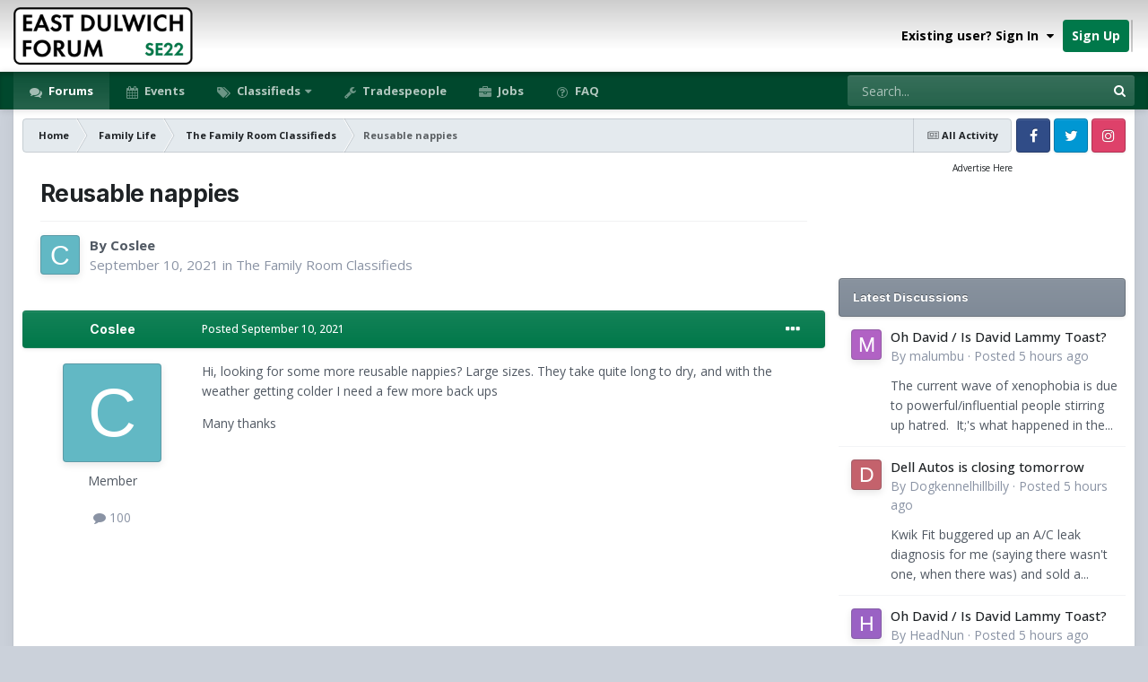

--- FILE ---
content_type: text/html;charset=UTF-8
request_url: https://www.eastdulwichforum.co.uk/topic/293336-reusable-nappies/
body_size: 20800
content:
<!DOCTYPE html>
<html id="focus" lang="en-GB" dir="ltr" 
data-focus-guest
data-focus-group-id='2'
data-focus-theme-id='2'

data-focus-navigation='dropdown'

data-focus-bg='1'




data-focus-scheme='light'

data-focus-cookie='2'

data-focus-userlinks='radius sep cta'
data-focus-post='margin mobile--no-margin'
data-focus-post-header='background border'
data-focus-post-controls='text wide'
data-focus-blocks='transparent'
data-focus-ui="guest-alert" data-globaltemplate="4.7.12">
	<head>
		<meta charset="utf-8">
        
            

<!-- IPS Data Layer Start -->
<script>
    /* IPS Configuration */
    const IpsDataLayerConfig = {"_events":{"account_login":{"enabled":true,"formatted_name":"account_login"},"account_logout":{"enabled":true,"formatted_name":"account_logout"},"account_register":{"enabled":true,"formatted_name":"account_register"},"content_comment":{"enabled":true,"formatted_name":"content_comment"},"content_create":{"enabled":true,"formatted_name":"content_create"},"content_react":{"enabled":true,"formatted_name":"content_react"},"content_view":{"enabled":true,"formatted_name":"content_view"},"search":{"enabled":true,"formatted_name":"search"}},"_properties":{"content_container_url":{"event_keys":["content_*","filter_*","sort","file_download"],"pii":false,"formatted_name":"content_container_url","enabled":true,"type":"string","page_level":true},"content_id":{"event_keys":["content_*","file_download"],"pii":false,"formatted_name":"content_id","enabled":true,"type":"number","page_level":true},"author_name":{"event_keys":["content_*","social_reply","file_download"],"pii":true,"formatted_name":"author_name","enabled":true,"type":"string","page_level":true},"content_title":{"event_keys":["content_*","file_download"],"pii":true,"formatted_name":"content_title","enabled":true,"type":"string","page_level":true},"content_url":{"event_keys":["content_*","file_download"],"pii":false,"formatted_name":"content_url","enabled":true,"type":"string","page_level":true},"author_id":{"event_keys":["content_*","social_reply","file_download"],"pii":true,"formatted_name":"author_id","enabled":true,"type":"number | string","replace_with_sso":true,"page_level":true},"comment_type":{"event_keys":["content_comment","content_react","content_quote"],"pii":false,"formatted_name":"comment_type","enabled":true,"type":"string","page_level":false},"comment_url":{"event_keys":["content_comment","content_react","content_quote"],"pii":false,"formatted_name":"comment_url","enabled":true,"type":"string","page_level":false},"community_area":{"event_keys":["filter_*","sort"],"pii":false,"formatted_name":"community_area","enabled":true,"type":"string","page_level":true},"content_age":{"event_keys":["content_*","file_download"],"pii":false,"formatted_name":"content_age","enabled":true,"type":"number","page_level":true},"content_area":{"event_keys":["content_*","filter_*","sort","file_download"],"pii":false,"formatted_name":"content_area","enabled":true,"type":"string","page_level":true},"content_container_id":{"event_keys":["content_*","filter_*","sort","file_download"],"pii":false,"formatted_name":"content_container_id","enabled":true,"type":"number","page_level":true},"content_container_name":{"event_keys":["content_*","filter_*","sort","file_download"],"pii":false,"formatted_name":"content_container_name","enabled":true,"type":"string","page_level":true},"content_container_path":{"event_keys":["content_*"],"pii":false,"formatted_name":"content_container_path","enabled":false,"type":"array","page_level":true,"default":[]},"content_container_type":{"event_keys":["content_*","filter_*","sort","file_download"],"pii":false,"formatted_name":"content_container_type","enabled":true,"type":"string","page_level":true},"content_type":{"event_keys":["content_*","filter_*","sort","file_download"],"pii":false,"formatted_name":"content_type","enabled":true,"type":"string","page_level":true},"file_name":{"event_keys":["file_download"],"pii":false,"formatted_name":"file_name","enabled":true,"type":"string","page_level":false},"ips_time":{"event_keys":["*"],"pii":false,"formatted_name":"ips_time","enabled":true,"type":"number","page_level":true},"page_number":{"event_keys":["content_view","query","filter","sort"],"pii":false,"formatted_name":"page_number","enabled":true,"type":"number","page_level":true},"comment_id":{"event_keys":["content_comment","content_react","content_quote"],"pii":false,"formatted_name":"comment_id","enabled":true,"type":"number","page_level":false},"logged_in":{"event_keys":[],"pii":false,"formatted_name":"logged_in","enabled":true,"type":"number","page_level":true},"logged_in_time":{"event_keys":[],"pii":false,"formatted_name":"logged_in_time","enabled":true,"type":"number","page_level":true},"member_group":{"event_keys":[],"pii":false,"formatted_name":"member_group","enabled":true,"type":"string","page_level":true},"member_group_id":{"event_keys":[],"pii":false,"formatted_name":"member_group_id","enabled":true,"type":"number","page_level":true},"member_id":{"event_keys":[],"pii":true,"formatted_name":"member_id","enabled":true,"type":"number | string","page_level":true,"replace_with_sso":true},"member_name":{"event_keys":[],"pii":true,"formatted_name":"member_name","enabled":true,"type":"string","page_level":true},"profile_group":{"event_keys":["social_*"],"pii":false,"formatted_name":"profile_group","enabled":true,"type":"string","page_level":true},"profile_group_id":{"event_keys":["social_*"],"pii":false,"formatted_name":"profile_group_id","enabled":true,"type":"number","page_level":true},"profile_id":{"event_keys":["social_*"],"pii":true,"formatted_name":"profile_id","enabled":true,"type":"number | string","page_level":true,"replace_with_sso":true},"profile_name":{"event_keys":["social_*"],"pii":true,"formatted_name":"profile_name","enabled":true,"type":"string","page_level":true},"reaction_type":{"event_keys":["content_react"],"pii":false,"formatted_name":"reaction_type","enabled":true,"type":"string","page_level":false},"sort_by":{"event_keys":["*sort"],"pii":false,"formatted_name":"sort_by","enabled":true,"type":"string","page_level":true},"sort_direction":{"event_keys":["*sort"],"pii":false,"formatted_name":"sort_direction","enabled":true,"type":"string","page_level":true},"view_location":{"event_keys":["*_view"],"pii":false,"formatted_name":"view_location","enabled":true,"type":"string","page_level":true,"default":"page"},"query":{"event_keys":["search"],"pii":false,"formatted_name":"query","enabled":true,"type":"string","page_level":false},"filter_title":{"event_keys":["filter_*"],"pii":false,"formatted_name":"filter_title","enabled":true,"type":"string","page_level":false},"ips_key":{"event_keys":["*"],"pii":false,"formatted_name":"ips_key","enabled":false,"type":"string","page_level":true}},"_pii":true,"_pii_groups":[["author_id","author_name"],["member_id","member_name"],["profile_id","profile_name"]]};

    /* IPS Context */
    const IpsDataLayerContext = {"content_container_url":"https:\/\/www.eastdulwichforum.co.uk\/forum\/9-the-family-room-classifieds\/","content_id":293336,"author_name":"Coslee","content_title":"Reusable nappies","content_url":"https:\/\/www.eastdulwichforum.co.uk\/topic\/293336-reusable-nappies\/","author_id":50923,"community_area":"Forums","content_age":1519,"content_area":"Forums","content_container_id":9,"content_container_name":"The Family Room Classifieds","content_container_type":"forums","content_type":"topic","ips_time":null,"page_number":null,"logged_in":0,"logged_in_time":null,"member_group":"Guest","member_group_id":2,"member_id":null,"member_name":null,"profile_group":null,"profile_group_id":null,"profile_id":null,"profile_name":null,"sort_by":null,"sort_direction":null,"view_location":"page"};

    /* IPS Events */
    const IpsDataLayerEvents = [{"_key":"content_view","_properties":{"content_container_url":"https:\/\/www.eastdulwichforum.co.uk\/forum\/9-the-family-room-classifieds\/","content_id":293336,"author_name":"Coslee","content_title":"Reusable nappies","content_url":"https:\/\/www.eastdulwichforum.co.uk\/topic\/293336-reusable-nappies\/","author_id":50923,"content_age":1519,"content_area":"Forums","content_container_id":9,"content_container_name":"The Family Room Classifieds","content_container_type":"forums","content_type":"topic","ips_time":1762576583}}];
</script>


<!-- Handlers -->

<!-- Initializers -->
<script> let initcodegtm = context => { if ( !(context instanceof Object) ) { return; } /* Set the key and time */ let ips_time = IpsDataLayerConfig._properties.ips_time.enabled ? IpsDataLayerConfig._properties.ips_time.formatted_name : false; let ips_key = IpsDataLayerConfig._properties.ips_key.enabled ? IpsDataLayerConfig._properties.ips_key.formatted_name : false; if ( ips_time ) { context[ips_time] = Math.floor( Date.now() / 1000 ); } if ( ips_key ) { let s = i => { return Math.floor((1 + Math.random()) * Math.pow(16, i)) .toString(16) .substring(1); }; let mt = Date.now(); let sec = Math.floor(mt / 1000); let secString = sec.toString(16); secString = secString.substring( secString.length - 8 ); let ms = ( mt - ( sec * 1000 ) ) * 1000; /* milliseconds*/ let msString = (ms + 0x100000).toString(16).substring(1); let randomId = secString + msString + s(1) + '.' + s(4) + s(4); context[ips_key] = randomId; } for ( let i in context ) { if ( context[i] === null ) { context[i] = undefined; } } try { if (context instanceof Object) { window.dataLayer = window.dataLayer || []; window.dataLayer.push(context); return; } Debug.log( 'Invalid Data Layer Context: The IPS GTM Data Layer Initializer failed because the context wasn\'t an Object' ); } catch (e) { Debug.error('Bad Data Layer Initializer: Event initializer failed!'); } }; initcodegtm(IpsDataLayerContext || {}); </script>
<!-- END Initializers -->

<!-- Head Snippets -->

<!-- Google Tag Manager -->
<script>(function(w,d,s,l,i){w[l]=w[l]||[];w[l].push({'gtm.start':
new Date().getTime(),event:'gtm.js'});var f=d.getElementsByTagName(s)[0],
j=d.createElement(s),dl=l!='dataLayer'?'&l='+l:'';j.async=true;j.src=
'https://www.googletagmanager.com/gtm.js?id='+i+dl;f.parentNode.insertBefore(j,f);
})(window,document,'script','dataLayer','GTM-WN5R8CG');</script>
<!-- End Google Tag Manager -->

<!-- END Head Snippets -->

<!-- Event Callbacks -->
<script>
const IpsDataLayerEventHandlers = [
    ( () => _event => { try { if ( (_event._properties instanceof Object) && (typeof _event._key === 'string')) { window.dataLayer = window.dataLayer || []; let properties = {}; for ( let pKey in _event._properties ) { properties[_event._key + '.' + pKey] = _event._properties[pKey]; } window.dataLayer.push( { ...properties, 'event': _event._key } ); return; } Debug.log( 'Invalid Data Layer Event: An event wasn\'t processed by the IPS GTM Data Layer Handler. The event\'s _key has to be a string, and its _properties has to be an Object.' ); } catch (e) { Debug.error( e ); } } )
];
</script>
<!-- END Event Callbacks -->

<!-- Properties Callbacks -->
<script>
const IpsDataLayerPropertiesHandlers = [
    ( () => _properties => { try { if ( _properties instanceof Object ) { delete _properties.event; /* this cannot be set since this handler is NOT for adding GTM events*/ window.dataLayer = window.dataLayer || []; window.dataLayer.push( _properties ); } } catch (e) { Debug.error( e ); } } )
];
</script>
<!-- END Properties Callbacks -->

<!-- END Handlers -->

<!-- IPS Data Layer End -->
        
		<title>Reusable nappies - The Family Room Classifieds - East Dulwich Forum</title>
		
		
      	
			<!-- Matomo Tag Manager -->
<script>
  var _mtm = window._mtm = window._mtm || [];
  _mtm.push({'mtm.startTime': (new Date().getTime()), 'event': 'mtm.Start'});
  (function() {
    var d=document, g=d.createElement('script'), s=d.getElementsByTagName('script')[0];
    g.async=true; g.src='https://a.eastdulwichforum.co.uk/matomo/js/container_IUgm50aY.js'; s.parentNode.insertBefore(g,s);
  })();
</script>
<!-- End Matomo Tag Manager -->
		
		

	<meta name="viewport" content="width=device-width, initial-scale=1">



	<meta name="twitter:card" content="summary_large_image" />


	
		<meta name="twitter:site" content="@dulwich_forum" />
	



	
		
			
				<meta property="og:title" content="Reusable nappies">
			
		
	

	
		
			
				<meta property="og:type" content="website">
			
		
	

	
		
			
				<meta property="og:url" content="https://www.eastdulwichforum.co.uk/topic/293336-reusable-nappies/">
			
		
	

	
		
			
				<meta name="description" content="Hi, looking for some more reusable nappies? Large sizes. They take quite long to dry, and with the weather getting colder I need a few more back upsMany thanks">
			
		
	

	
		
			
				<meta property="og:description" content="Hi, looking for some more reusable nappies? Large sizes. They take quite long to dry, and with the weather getting colder I need a few more back upsMany thanks">
			
		
	

	
		
			
				<meta property="og:updated_time" content="2021-09-10T05:59:17Z">
			
		
	

	
		
			
				<meta property="og:image" content="https://www.eastdulwichforum.co.uk/uploads/monthly_2023_04/images.png.f42f0b7fc089c2d30199adf98621b992.png">
			
		
	

	
		
			
				<meta property="og:site_name" content="East Dulwich Forum">
			
		
	

	
		
			
				<meta property="og:locale" content="en_GB">
			
		
	


	
		<link rel="canonical" href="https://www.eastdulwichforum.co.uk/topic/293336-reusable-nappies/" />
	

<link rel="alternate" type="application/rss+xml" title="General Topics" href="https://www.eastdulwichforum.co.uk/rss/1-general-topics.xml/" /><link rel="alternate" type="application/rss+xml" title="For Sale" href="https://www.eastdulwichforum.co.uk/rss/3-for-sale.xml/" /><link rel="alternate" type="application/rss+xml" title="Events" href="https://www.eastdulwichforum.co.uk/rss/4-events.xml/" />



<link rel="manifest" href="https://www.eastdulwichforum.co.uk/manifest.webmanifest/">
<meta name="msapplication-config" content="https://www.eastdulwichforum.co.uk/browserconfig.xml/">
<meta name="msapplication-starturl" content="/?utm_source=pwa/">
<meta name="application-name" content="">
<meta name="apple-mobile-web-app-title" content="">

	<meta name="theme-color" content="#00784a">


	<meta name="msapplication-TileColor" content="#ffffff">





	

	
		
			<link rel="icon" sizes="36x36" href="https://www.eastdulwichforum.co.uk/uploads/monthly_2023_04/android-chrome-36x36.png?v=1710290360">
		
	

	
		
			<link rel="icon" sizes="48x48" href="https://www.eastdulwichforum.co.uk/uploads/monthly_2023_04/android-chrome-48x48.png?v=1710290360">
		
	

	
		
			<link rel="icon" sizes="72x72" href="https://www.eastdulwichforum.co.uk/uploads/monthly_2023_04/android-chrome-72x72.png?v=1710290360">
		
	

	
		
			<link rel="icon" sizes="96x96" href="https://www.eastdulwichforum.co.uk/uploads/monthly_2023_04/android-chrome-96x96.png?v=1710290360">
		
	

	
		
			<link rel="icon" sizes="144x144" href="https://www.eastdulwichforum.co.uk/uploads/monthly_2023_04/android-chrome-144x144.png?v=1710290360">
		
	

	
		
			<link rel="icon" sizes="192x192" href="https://www.eastdulwichforum.co.uk/uploads/monthly_2023_04/android-chrome-192x192.png?v=1710290360">
		
	

	
		
			<link rel="icon" sizes="256x256" href="https://www.eastdulwichforum.co.uk/uploads/monthly_2023_04/android-chrome-256x256.png?v=1710290360">
		
	

	
		
			<link rel="icon" sizes="384x384" href="https://www.eastdulwichforum.co.uk/uploads/monthly_2023_04/android-chrome-384x384.png?v=1710290360">
		
	

	
		
			<link rel="icon" sizes="512x512" href="https://www.eastdulwichforum.co.uk/uploads/monthly_2023_04/android-chrome-512x512.png?v=1710290360">
		
	

	
		
			<meta name="msapplication-square70x70logo" content="https://www.eastdulwichforum.co.uk/uploads/monthly_2023_04/msapplication-square70x70logo.png?v=1710290360"/>
		
	

	
		
			<meta name="msapplication-TileImage" content="https://www.eastdulwichforum.co.uk/uploads/monthly_2023_04/msapplication-TileImage.png?v=1710290360"/>
		
	

	
		
			<meta name="msapplication-square150x150logo" content="https://www.eastdulwichforum.co.uk/uploads/monthly_2023_04/msapplication-square150x150logo.png?v=1710290360"/>
		
	

	
		
			<meta name="msapplication-wide310x150logo" content="https://www.eastdulwichforum.co.uk/uploads/monthly_2023_04/msapplication-wide310x150logo.png?v=1710290360"/>
		
	

	
		
			<meta name="msapplication-square310x310logo" content="https://www.eastdulwichforum.co.uk/uploads/monthly_2023_04/msapplication-square310x310logo.png?v=1710290360"/>
		
	

	
		
			
				<link rel="apple-touch-icon" href="https://www.eastdulwichforum.co.uk/uploads/monthly_2023_04/apple-touch-icon-57x57.png?v=1710290360">
			
		
	

	
		
			
				<link rel="apple-touch-icon" sizes="60x60" href="https://www.eastdulwichforum.co.uk/uploads/monthly_2023_04/apple-touch-icon-60x60.png?v=1710290360">
			
		
	

	
		
			
				<link rel="apple-touch-icon" sizes="72x72" href="https://www.eastdulwichforum.co.uk/uploads/monthly_2023_04/apple-touch-icon-72x72.png?v=1710290360">
			
		
	

	
		
			
				<link rel="apple-touch-icon" sizes="76x76" href="https://www.eastdulwichforum.co.uk/uploads/monthly_2023_04/apple-touch-icon-76x76.png?v=1710290360">
			
		
	

	
		
			
				<link rel="apple-touch-icon" sizes="114x114" href="https://www.eastdulwichforum.co.uk/uploads/monthly_2023_04/apple-touch-icon-114x114.png?v=1710290360">
			
		
	

	
		
			
				<link rel="apple-touch-icon" sizes="120x120" href="https://www.eastdulwichforum.co.uk/uploads/monthly_2023_04/apple-touch-icon-120x120.png?v=1710290360">
			
		
	

	
		
			
				<link rel="apple-touch-icon" sizes="144x144" href="https://www.eastdulwichforum.co.uk/uploads/monthly_2023_04/apple-touch-icon-144x144.png?v=1710290360">
			
		
	

	
		
			
				<link rel="apple-touch-icon" sizes="152x152" href="https://www.eastdulwichforum.co.uk/uploads/monthly_2023_04/apple-touch-icon-152x152.png?v=1710290360">
			
		
	

	
		
			
				<link rel="apple-touch-icon" sizes="180x180" href="https://www.eastdulwichforum.co.uk/uploads/monthly_2023_04/apple-touch-icon-180x180.png?v=1710290360">
			
		
	




	<meta name="mobile-web-app-capable" content="yes">
	<meta name="apple-touch-fullscreen" content="yes">
	<meta name="apple-mobile-web-app-capable" content="yes">

	
		
	


<link rel="preload" href="//www.eastdulwichforum.co.uk/applications/core/interface/font/fontawesome-webfont.woff2?v=4.7.0" as="font" crossorigin="anonymous">
		


	<link rel="preconnect" href="https://fonts.googleapis.com">
	<link rel="preconnect" href="https://fonts.gstatic.com" crossorigin>
	
		
			<link href="https://fonts.googleapis.com/css2?family=Inter:wght@300;400;500;600;700&display=swap" rel="stylesheet">
		
		
			<link href="https://fonts.googleapis.com/css2?family=Open%20Sans:wght@300;400;500;600;700&display=swap" rel="stylesheet">
		
	



	<link rel='stylesheet' href='https://www.eastdulwichforum.co.uk/uploads/css_built_2/341e4a57816af3ba440d891ca87450ff_framework.css?v=a672c3a6de1758699152' media='all'>

	<link rel='stylesheet' href='https://www.eastdulwichforum.co.uk/uploads/css_built_2/05e81b71abe4f22d6eb8d1a929494829_responsive.css?v=a672c3a6de1758699152' media='all'>

	<link rel='stylesheet' href='https://www.eastdulwichforum.co.uk/uploads/css_built_2/72f83c71d84327caf917932c957d1930_tthumb.css?v=a672c3a6de1758699152' media='all'>

	<link rel='stylesheet' href='https://www.eastdulwichforum.co.uk/uploads/css_built_2/90eb5adf50a8c640f633d47fd7eb1778_core.css?v=a672c3a6de1758699152' media='all'>

	<link rel='stylesheet' href='https://www.eastdulwichforum.co.uk/uploads/css_built_2/5a0da001ccc2200dc5625c3f3934497d_core_responsive.css?v=a672c3a6de1758699152' media='all'>

	<link rel='stylesheet' href='https://www.eastdulwichforum.co.uk/uploads/css_built_2/62e269ced0fdab7e30e026f1d30ae516_forums.css?v=a672c3a6de1758699152' media='all'>

	<link rel='stylesheet' href='https://www.eastdulwichforum.co.uk/uploads/css_built_2/76e62c573090645fb99a15a363d8620e_forums_responsive.css?v=a672c3a6de1758699152' media='all'>

	<link rel='stylesheet' href='https://www.eastdulwichforum.co.uk/uploads/css_built_2/ebdea0c6a7dab6d37900b9190d3ac77b_topics.css?v=a672c3a6de1758699152' media='all'>





<link rel='stylesheet' href='https://www.eastdulwichforum.co.uk/uploads/css_built_2/258adbb6e4f3e83cd3b355f84e3fa002_custom.css?v=a672c3a6de1758699152' media='all'>




		
<script type='text/javascript'>
var focusHtml = document.getElementById('focus');
var cookieId = focusHtml.getAttribute('data-focus-cookie');

//	['setting-name', enabled-by-default, has-toggle]
var focusSettings = [
	
 ['sticky-header', 1, 1],
	
	['fluid', 0, 1],
	['larger-font-size', 0, 1],
	['sticky-author-panel', 0, 1],
	['sticky-sidebar', 1, 1],
	['flip-sidebar', 0, 1],
	
	
]; 
for(var i = 0; i < focusSettings.length; i++) {
	var settingName = focusSettings[i][0];
	var isDefault = focusSettings[i][1];
	var allowToggle = focusSettings[i][2];
	if(allowToggle){
		var choice = localStorage.getItem(settingName);
		if( (choice === '1') || (!choice && (isDefault)) ){
			focusHtml.classList.add('enable--' + settingName + '');
		}
	} else if(isDefault){
		focusHtml.classList.add('enable--' + settingName + '');
	}
}


</script>

 
		
		
		

	
	<link rel='shortcut icon' href='https://www.eastdulwichforum.co.uk/uploads/monthly_2023_04/favicon.ico' type="image/x-icon">

		
 
      <script async src="https://securepubads.g.doubleclick.net/tag/js/gpt.js"></script>
<script>
  window.googletag = window.googletag || {cmd: []};
  googletag.cmd.push(function() {
    googletag.defineSlot('/22971892505/forum_sidebar', [[300, 300], [300, 100], [300, 250]], 'div-gpt-ad-1704887320532-0').addService(googletag.pubads());
    if (window.innerWidth <= 700 && window.innerWidth > 350) {
    	googletag.defineSlot('/22971892505/mobile_header', [320, 100], 'div-gpt-ad-1695548948935-0').addService(googletag.pubads());
    }
    if (window.innerWidth > 700) {
        googletag.defineSlot('/22971892505/footer_desktop_1', [300, 250], 'div-gpt-ad-1706887102182-0').addService(googletag.pubads());
        googletag.defineSlot('/22971892505/footer_desktop_2', [300, 250], 'div-gpt-ad-1706889134856-0').addService(googletag.pubads());
    }
    if (window.innerWidth > 1250) {
          googletag.defineSlot('/22971892505/footer_desktop_3', [300, 250], 'div-gpt-ad-1706889721945-0').addService(googletag.pubads());
    }


    googletag.pubads().setCentering(true);
    googletag.pubads().enableSingleRequest();
    googletag.enableServices();
  });
</script>
	</head>
	<body class="ipsApp ipsApp_front ipsJS_none ipsClearfix" data-controller="core.front.core.app,core.front.core.dataLayer"  data-message=""  data-pageapp="forums" data-pagelocation="front" data-pagemodule="forums" data-pagecontroller="topic" data-pageid="293336"   >
		
        

        
            

<!-- IPS Data Body Start -->

<!-- Handlers -->

<!-- Google Tag Manager (noscript) -->
<noscript><iframe src="https://www.googletagmanager.com/ns.html?id=GTM-WN5R8CG"
height="0" width="0" style="display:none;visibility:hidden"></iframe></noscript>
<!-- End Google Tag Manager (noscript) -->

<!-- END Handlers -->

<!-- IPS Data Layer Body End -->
        

		<a href="#ipsLayout_mainArea" class="ipsHide" title="Go to main content on this page" accesskey="m">Jump to content</a>
		
<ul id='elMobileNav' class='ipsResponsive_hideDesktop' data-controller='core.front.core.mobileNav'>
	
		
			
			
				
				
			
				
					<li id='elMobileBreadcrumb'>
						<a href='https://www.eastdulwichforum.co.uk/forum/9-the-family-room-classifieds/'>
							<span>The Family Room Classifieds</span>
						</a>
					</li>
				
				
			
				
				
			
		
	
  
	<li class='elMobileNav__home'>
		<a href='https://www.eastdulwichforum.co.uk/'><i class="fa fa-home" aria-hidden="true"></i></a>
	</li>
	
	
	<li >
		<a data-action="defaultStream" href='https://www.eastdulwichforum.co.uk/discover/'><i class="fa fa-newspaper-o" aria-hidden="true"></i></a>
	</li>

	

	
		<li class='ipsJS_show'>
			<a href='https://www.eastdulwichforum.co.uk/search/' data-class='display--focus-mobile-search'><i class='fa fa-search'></i></a>
		</li>
	

	
<li data-focus-editor>
	<a href='#'>
		<i class='fa fa-toggle-on'></i>
	</a>
</li>
<li data-focus-toggle-theme>
	<a href='#'>
		<i class='fa'></i>
	</a>
</li>
  	
	<li data-ipsDrawer data-ipsDrawer-drawerElem='#elMobileDrawer'>
		<a href='#' >
			
			
				
			
			
			
			<i class='fa fa-navicon'></i>
		</a>
	</li>
</ul>
		
<div class='focus-mobile-search'>
	<div class='focus-mobile-search__close' data-class='display--focus-mobile-search'><i class="fa fa-times" aria-hidden="true"></i></div>
</div>
			<div id="ipsLayout_header" class="focus-sticky-header">
				<header class="focus-header">
					<div class="ipsLayout_container">
						<div class="focus-header-align">
							
<a class='focus-logo' href='https://www.eastdulwichforum.co.uk/' accesskey='1'>
	
		
		<span class='focus-logo__image'>
			<img src="https://www.eastdulwichforum.co.uk/uploads/monthly_2024_01/edf-logo-medium.png.50bfdf9fb044fe04c2331fa8b6df4782.png" alt='East Dulwich Forum'>
		</span>
		
	
</a>
							
								<div class="focus-user">

	<ul id="elUserNav" class="ipsList_inline cSignedOut ipsResponsive_showDesktop">
		
		
		
		
			
				
	


	<li class='cUserNav_icon ipsHide' id='elCart_container'></li>
	<li class='elUserNav_sep ipsHide' id='elCart_sep'></li>

<li id="elSignInLink">
					<a href="https://www.eastdulwichforum.co.uk/login/" data-ipsmenu-closeonclick="false" data-ipsmenu id="elUserSignIn">
						Existing user? Sign In  <i class="fa fa-caret-down"></i>
					</a>
					
<div id='elUserSignIn_menu' class='ipsMenu ipsMenu_auto ipsHide'>
	<form accept-charset='utf-8' method='post' action='https://www.eastdulwichforum.co.uk/login/'>
		<input type="hidden" name="csrfKey" value="7a7344524ef7aa77a7e9c051312a9874">
		<input type="hidden" name="ref" value="aHR0cHM6Ly93d3cuZWFzdGR1bHdpY2hmb3J1bS5jby51ay90b3BpYy8yOTMzMzYtcmV1c2FibGUtbmFwcGllcy8=">
		<div data-role="loginForm">
			
			
			
				<div class='ipsColumns ipsColumns_noSpacing'>
					<div class='ipsColumn ipsColumn_wide' id='elUserSignIn_internal'>
						
<div class="ipsPad ipsForm ipsForm_vertical">
	<h4 class="ipsType_sectionHead">Sign In</h4>
	<br><br>
	<ul class='ipsList_reset'>
		<li class="ipsFieldRow ipsFieldRow_noLabel ipsFieldRow_fullWidth">
			
			
				<input type="text" placeholder="Display Name or Email Address" name="auth" autocomplete="email">
			
		</li>
		<li class="ipsFieldRow ipsFieldRow_noLabel ipsFieldRow_fullWidth">
			<input type="password" placeholder="Password" name="password" autocomplete="current-password">
		</li>
		<li class="ipsFieldRow ipsFieldRow_checkbox ipsClearfix">
			<span class="ipsCustomInput">
				<input type="checkbox" name="remember_me" id="remember_me_checkbox" value="1" checked aria-checked="true">
				<span></span>
			</span>
			<div class="ipsFieldRow_content">
				<label class="ipsFieldRow_label" for="remember_me_checkbox">Remember me</label>
				<span class="ipsFieldRow_desc">Not recommended on shared computers</span>
			</div>
		</li>
		<li class="ipsFieldRow ipsFieldRow_fullWidth">
			<button type="submit" name="_processLogin" value="usernamepassword" class="ipsButton ipsButton_primary ipsButton_small" id="elSignIn_submit">Sign In</button>
			
				<p class="ipsType_right ipsType_small">
					
						<a href='https://www.eastdulwichforum.co.uk/lostpassword/' data-ipsDialog data-ipsDialog-title='Forgot your password?'>
					
					Forgot your password?</a>
				</p>
			
		</li>
	</ul>
</div>
					</div>
					<div class='ipsColumn ipsColumn_wide'>
						<div class='ipsPadding' id='elUserSignIn_external'>
							<div class='ipsAreaBackground_light ipsPadding:half'>
								
									<p class='ipsType_reset ipsType_small ipsType_center'><strong>Or sign in with one of these services</strong></p>
								
								
									<div class='ipsType_center ipsMargin_top:half'>
										

<button type="submit" name="_processLogin" value="3" class='ipsButton ipsButton_verySmall ipsButton_fullWidth ipsSocial ipsSocial_facebook' style="background-color: #3a579a">
	
		<span class='ipsSocial_icon'>
			
				<i class='fa fa-facebook-official'></i>
			
		</span>
		<span class='ipsSocial_text'>Sign in with Facebook</span>
	
</button>
									</div>
								
									<div class='ipsType_center ipsMargin_top:half'>
										

<button type="submit" name="_processLogin" value="4" class='ipsButton ipsButton_verySmall ipsButton_fullWidth ipsSocial ipsSocial_google' style="background-color: #4285F4">
	
		<span class='ipsSocial_icon'>
			
				<i class='fa fa-google'></i>
			
		</span>
		<span class='ipsSocial_text'>Sign in with Google</span>
	
</button>
									</div>
								
							</div>
						</div>
					</div>
				</div>
			
		</div>
	</form>
</div>
				</li>
			
		
		
			<li>
				
					<a href="https://www.eastdulwichforum.co.uk/register/" data-ipsdialog data-ipsdialog-size="narrow" data-ipsdialog-title="Sign Up"  id="elRegisterButton">Sign Up</a>
				
			</li>
		
		
<li class='elUserNav_sep'></li>
<li class='cUserNav_icon ipsJS_show' data-focus-editor>
	<a href='#' data-ipsTooltip>
		<i class='fa fa-toggle-on'></i>
	</a>
</li>
<li class='cUserNav_icon ipsJS_show' data-focus-toggle-theme>
	<a href='#' data-ipsTooltip>
		<i class='fa'></i>
	</a>
</li>

 
	</ul>
</div>
							
						</div>
					</div>
				</header>
				<div class="ipsResponsive_showDesktop focus-nav-bar-background">
					<div class="focus-nav-bar ipsLayout_container">
						<div class="ipsLayout_container ipsFlex ipsFlex-jc:between ipsFlex-ai:center">
							<div class="focus-nav">

	<nav  class='ipsNavBar_noSubBars ipsResponsive_showDesktop'>
		<div class='ipsNavBar_primary ipsNavBar_primary--loading ipsLayout_container ipsNavBar_noSubBars'>
			<ul data-role="primaryNavBar" class='ipsClearfix'>
				


	
		
		
			
		
		<li class='ipsNavBar_active' data-active id='elNavSecondary_18' data-role="navBarItem" data-navApp="forums" data-navExt="Forums">
			
			
				<a href="https://www.eastdulwichforum.co.uk"  data-navItem-id="18" data-navDefault>
					Forums<span class='ipsNavBar_active__identifier'></span>
				</a>
			
			
		</li>
	
	

	
		
		
		<li  id='elNavSecondary_19' data-role="navBarItem" data-navApp="calendar" data-navExt="Calendar">
			
			
				<a href="https://www.eastdulwichforum.co.uk/events/"  data-navItem-id="19" >
					Events<span class='ipsNavBar_active__identifier'></span>
				</a>
			
			
		</li>
	
	

	
		
		
		<li  id='elNavSecondary_20' data-role="navBarItem" data-navApp="core" data-navExt="Menu">
			
			
				<a href="#" id="elNavigation_20" data-ipsMenu data-ipsMenu-appendTo='#elNavSecondary_20' data-ipsMenu-activeClass='ipsNavActive_menu' data-navItem-id="20" >
					Classifieds <i class="fa fa-caret-down"></i><span class='ipsNavBar_active__identifier'></span>
				</a>
				<ul id="elNavigation_20_menu" class="ipsMenu ipsMenu_auto ipsHide">
					

	
		
			<li class='ipsMenu_item' >
				<a href='https://www.eastdulwichforum.co.uk/forum/5-for-sale-amp-items-offered/' >
					For Sale
				</a>
			</li>
		
	

	
		
			<li class='ipsMenu_item' >
				<a href='https://www.eastdulwichforum.co.uk/forum/9-the-family-room-classifieds/' >
					Family Items For Sale
				</a>
			</li>
		
	

	
		
			<li class='ipsMenu_item' >
				<a href='https://www.eastdulwichforum.co.uk/forum/10-wanted-in-east-dulwich/' >
					Items Wanted
				</a>
			</li>
		
	

				</ul>
			
			
		</li>
	
	

	
		
		
		<li  id='elNavSecondary_53' data-role="navBarItem" data-navApp="cms" data-navExt="Pages">
			
			
				<a href="https://www.eastdulwichforum.co.uk/business-directory/tradespeople/"  data-navItem-id="53" >
					Tradespeople<span class='ipsNavBar_active__identifier'></span>
				</a>
			
			
		</li>
	
	

	
		
		
		<li  id='elNavSecondary_54' data-role="navBarItem" data-navApp="cms" data-navExt="Pages">
			
			
				<a href="https://www.eastdulwichforum.co.uk/jobs/"  data-navItem-id="54" >
					Jobs<span class='ipsNavBar_active__identifier'></span>
				</a>
			
			
		</li>
	
	

	
		
		
		<li  id='elNavSecondary_47' data-role="navBarItem" data-navApp="cms" data-navExt="Pages">
			
			
				<a href="https://www.eastdulwichforum.co.uk/faq/"  data-navItem-id="47" >
					FAQ<span class='ipsNavBar_active__identifier'></span>
				</a>
			
			
		</li>
	
	

				
				<li class="focus-nav__more focus-nav__more--hidden">
					<a href="#"> More <span class='ipsNavBar_active__identifier'></span></a>
					<ul class='ipsNavBar_secondary'></ul>
				</li>
				
			</ul>
			

	<div id="elSearchWrapper">
		<div id='elSearch' data-controller="core.front.core.quickSearch">
			<form accept-charset='utf-8' action='//www.eastdulwichforum.co.uk/search/?do=quicksearch' method='post'>
                <input type='search' id='elSearchField' placeholder='Search...' name='q' autocomplete='off' aria-label='Search'>
                <details class='cSearchFilter'>
                    <summary class='cSearchFilter__text'></summary>
                    <ul class='cSearchFilter__menu'>
                        
                        <li><label><input type="radio" name="type" value="all" checked><span class='cSearchFilter__menuText'>Everywhere</span></label></li>
                        
                            
                                <li><label><input type="radio" name="type" value='contextual_{&quot;type&quot;:&quot;forums_topic&quot;,&quot;nodes&quot;:9}'><span class='cSearchFilter__menuText'>This Forum</span></label></li>
                            
                                <li><label><input type="radio" name="type" value='contextual_{&quot;type&quot;:&quot;forums_topic&quot;,&quot;item&quot;:293336}'><span class='cSearchFilter__menuText'>This Topic</span></label></li>
                            
                        
                        
                            <li><label><input type="radio" name="type" value="forums_topic"><span class='cSearchFilter__menuText'>Topics</span></label></li>
                        
                            <li><label><input type="radio" name="type" value="calendar_event"><span class='cSearchFilter__menuText'>Events</span></label></li>
                        
                            <li><label><input type="radio" name="type" value="blog_entry"><span class='cSearchFilter__menuText'>Blog Entries</span></label></li>
                        
                            <li><label><input type="radio" name="type" value="cms_pages_pageitem"><span class='cSearchFilter__menuText'>Pages</span></label></li>
                        
                            <li><label><input type="radio" name="type" value="cms_records3"><span class='cSearchFilter__menuText'>Records</span></label></li>
                        
                            <li><label><input type="radio" name="type" value="cms_records4"><span class='cSearchFilter__menuText'>Listings</span></label></li>
                        
                            <li><label><input type="radio" name="type" value="cms_records5"><span class='cSearchFilter__menuText'>Job Vacancies</span></label></li>
                        
                            <li><label><input type="radio" name="type" value="nexus_package_item"><span class='cSearchFilter__menuText'>Products</span></label></li>
                        
                            <li><label><input type="radio" name="type" value="core_members"><span class='cSearchFilter__menuText'>Members</span></label></li>
                        
                    </ul>
                </details>
				<button class='cSearchSubmit' type="submit" aria-label='Search'><i class="fa fa-search"></i></button>
			</form>
		</div>
	</div>

		</div>
	</nav>
</div>
							
								<div class="focus-search"></div>
							
						</div>
					</div>
				</div>
			</div>
		<main id="ipsLayout_body" class="ipsLayout_container">
			<div class="focus-content">
				<div class="focus-content-padding">
					<div id="ipsLayout_contentArea">
						<div class="focus-precontent">
							<div class="focus-breadcrumb">
								
<nav class='ipsBreadcrumb ipsBreadcrumb_top ipsFaded_withHover'>
	

	<ul class='ipsList_inline ipsPos_right'>
		
		<li >
			<a data-action="defaultStream" class='ipsType_light '  href='https://www.eastdulwichforum.co.uk/discover/'><i class="fa fa-newspaper-o" aria-hidden="true"></i> <span>All Activity</span></a>
		</li>
		
	</ul>

	<ul data-role="breadcrumbList">
		<li>
			<a title="Home" href='https://www.eastdulwichforum.co.uk/'>
				<span>Home <i class='fa fa-angle-right'></i></span>
			</a>
		</li>
		
		
			<li>
				
					<a href='https://www.eastdulwichforum.co.uk/forum/15-family-life/'>
						<span>Family Life <i class='fa fa-angle-right' aria-hidden="true"></i></span>
					</a>
				
			</li>
		
			<li>
				
					<a href='https://www.eastdulwichforum.co.uk/forum/9-the-family-room-classifieds/'>
						<span>The Family Room Classifieds <i class='fa fa-angle-right' aria-hidden="true"></i></span>
					</a>
				
			</li>
		
			<li>
				
					Reusable nappies
				
			</li>
		
	</ul>
</nav>
								

<ul class='focus-social focus-social--iconOnly'>
	<li><a href='https://www.facebook.com/TheEastDulwichForum' target="_blank" rel="noopener"><span>Facebook</span></a></li>
<li><a href='https://twitter.com/dulwich_forum' target="_blank" rel="noopener"><span>Twitter</span></a></li>
<li><a href='https://www.instagram.com/theeastdulwichforum/' target="_blank" rel="noopener"><span>Instagram</span></a></li>
</ul>

							</div>
						</div>
						





						<div id="ipsLayout_contentWrapper">
							
							<div id="ipsLayout_mainArea">
								<!-- /22971892505/mobile_header -->
<div id='div-gpt-ad-1695548948935-0' class="ipsResponsive_hideDesktop ipsResponsive_hideTablet" style='min-width: 320px; min-height: 100px; text-align: center; margin-bottom: 5px;'>
  <script>
    if (window.innerWidth <= 700 && window.innerWidth > 350) {
    	googletag.cmd.push(function() { googletag.display('div-gpt-ad-1695548948935-0'); });
    }
  </script>
</div>
								
								
								
								

	




								


<div class="ipsPageHeader ipsResponsive_pull ipsBox ipsPadding sm:ipsPadding:half ipsMargin_bottom">
		
	
	<div class="ipsFlex ipsFlex-ai:center ipsFlex-fw:wrap ipsGap:4">
		<div class="ipsFlex-flex:11">
			<h1 class="ipsType_pageTitle ipsContained_container">
				

				
				
					<span class="ipsType_break ipsContained">
						<span>Reusable nappies</span>
					</span>
				
			</h1>
			
			
		</div>
		
	</div>
	<hr class="ipsHr">
	<div class="ipsPageHeader__meta ipsFlex ipsFlex-jc:between ipsFlex-ai:center ipsFlex-fw:wrap ipsGap:3">
		<div class="ipsFlex-flex:11">
			<div class="ipsPhotoPanel ipsPhotoPanel_mini ipsPhotoPanel_notPhone ipsClearfix">
				


	<a href="https://www.eastdulwichforum.co.uk/profile/50923-coslee/" rel="nofollow" data-ipsHover data-ipsHover-width="370" data-ipsHover-target="https://www.eastdulwichforum.co.uk/profile/50923-coslee/?do=hovercard" class="ipsUserPhoto ipsUserPhoto_mini" title="Go to Coslee's profile">
		<img src='data:image/svg+xml,%3Csvg%20xmlns%3D%22http%3A%2F%2Fwww.w3.org%2F2000%2Fsvg%22%20viewBox%3D%220%200%201024%201024%22%20style%3D%22background%3A%2362b8c4%22%3E%3Cg%3E%3Ctext%20text-anchor%3D%22middle%22%20dy%3D%22.35em%22%20x%3D%22512%22%20y%3D%22512%22%20fill%3D%22%23ffffff%22%20font-size%3D%22700%22%20font-family%3D%22-apple-system%2C%20BlinkMacSystemFont%2C%20Roboto%2C%20Helvetica%2C%20Arial%2C%20sans-serif%22%3EC%3C%2Ftext%3E%3C%2Fg%3E%3C%2Fsvg%3E' alt='Coslee' loading="lazy">
	</a>

				<div>
					<p class="ipsType_reset ipsType_blendLinks">
						<span class="ipsType_normal">
						
							<strong>By 


<a href='https://www.eastdulwichforum.co.uk/profile/50923-coslee/' rel="nofollow" data-ipsHover data-ipsHover-width='370' data-ipsHover-target='https://www.eastdulwichforum.co.uk/profile/50923-coslee/?do=hovercard&amp;referrer=https%253A%252F%252Fwww.eastdulwichforum.co.uk%252Ftopic%252F293336-reusable-nappies%252F' title="Go to Coslee's profile" class="ipsType_break">Coslee</a></strong><br>
							<span class="ipsType_light"><time datetime='2021-09-10T05:59:17Z' title='10/09/21 05:59' data-short='4 yr'>September 10, 2021</time> in <a href="https://www.eastdulwichforum.co.uk/forum/9-the-family-room-classifieds/">The Family Room Classifieds</a></span>
						
						</span>
					</p>
				</div>
			</div>
		</div>
					
	</div>
	
	
</div>








<div class="ipsClearfix">
	<ul class="ipsToolList ipsToolList_horizontal ipsClearfix ipsSpacer_both ipsResponsive_hidePhone">
		
		
		
	

</ul>
</div>

<div id="comments" data-controller="core.front.core.commentFeed,forums.front.topic.view, core.front.core.ignoredComments" data-autopoll data-baseurl="https://www.eastdulwichforum.co.uk/topic/293336-reusable-nappies/" data-lastpage data-feedid="topic-293336" class="cTopic ipsClear ipsSpacer_top">
	
			
	

	

<div data-controller='core.front.core.recommendedComments' data-url='https://www.eastdulwichforum.co.uk/topic/293336-reusable-nappies/?recommended=comments' class='ipsRecommendedComments ipsHide'>
	<div data-role="recommendedComments">
		<h2 class='ipsType_sectionHead ipsType_large ipsType_bold ipsMargin_bottom'>Recommended Posts</h2>
		
	</div>
</div>
	
	<div id="elPostFeed" data-role="commentFeed" data-controller="core.front.core.moderation" >
		<form action="https://www.eastdulwichforum.co.uk/topic/293336-reusable-nappies/?csrfKey=7a7344524ef7aa77a7e9c051312a9874&amp;do=multimodComment" method="post" data-ipspageaction data-role="moderationTools">
			
			
				

					

					
					



<a id='findComment-1535001'></a>
<a id='comment-1535001'></a>
<article  id='elComment_1535001' class='cPost ipsBox ipsResponsive_pull  ipsComment  ipsComment_parent ipsClearfix ipsClear ipsColumns ipsColumns_noSpacing ipsColumns_collapsePhone    '>
	

	

	<div class='cAuthorPane_mobile ipsResponsive_showPhone'>
		<div class='cAuthorPane_photo'>
			<div class='cAuthorPane_photoWrap'>
				


	<a href="https://www.eastdulwichforum.co.uk/profile/50923-coslee/" rel="nofollow" data-ipsHover data-ipsHover-width="370" data-ipsHover-target="https://www.eastdulwichforum.co.uk/profile/50923-coslee/?do=hovercard" class="ipsUserPhoto ipsUserPhoto_large" title="Go to Coslee's profile">
		<img src='data:image/svg+xml,%3Csvg%20xmlns%3D%22http%3A%2F%2Fwww.w3.org%2F2000%2Fsvg%22%20viewBox%3D%220%200%201024%201024%22%20style%3D%22background%3A%2362b8c4%22%3E%3Cg%3E%3Ctext%20text-anchor%3D%22middle%22%20dy%3D%22.35em%22%20x%3D%22512%22%20y%3D%22512%22%20fill%3D%22%23ffffff%22%20font-size%3D%22700%22%20font-family%3D%22-apple-system%2C%20BlinkMacSystemFont%2C%20Roboto%2C%20Helvetica%2C%20Arial%2C%20sans-serif%22%3EC%3C%2Ftext%3E%3C%2Fg%3E%3C%2Fsvg%3E' alt='Coslee' loading="lazy">
	</a>

				
				
			</div>
		</div>
		<div class='cAuthorPane_content'>
			<h3 class='ipsType_sectionHead cAuthorPane_author ipsType_break ipsType_blendLinks ipsFlex ipsFlex-ai:center'>
				


<a href='https://www.eastdulwichforum.co.uk/profile/50923-coslee/' rel="nofollow" data-ipsHover data-ipsHover-width='370' data-ipsHover-target='https://www.eastdulwichforum.co.uk/profile/50923-coslee/?do=hovercard&amp;referrer=https%253A%252F%252Fwww.eastdulwichforum.co.uk%252Ftopic%252F293336-reusable-nappies%252F' title="Go to Coslee's profile" class="ipsType_break">Coslee</a>
			</h3>
			<div class='ipsType_light ipsType_reset'>
			    <a href='https://www.eastdulwichforum.co.uk/topic/293336-reusable-nappies/#findComment-1535001' rel="nofollow" class='ipsType_blendLinks'>Posted <time datetime='2021-09-10T05:59:17Z' title='10/09/21 05:59' data-short='4 yr'>September 10, 2021</time></a>
				
			</div>
		</div>
	</div>
	<aside class='ipsComment_author cAuthorPane ipsColumn ipsColumn_medium ipsResponsive_hidePhone'>
		<h3 class='ipsType_sectionHead cAuthorPane_author ipsType_blendLinks ipsType_break'><strong>


<a href='https://www.eastdulwichforum.co.uk/profile/50923-coslee/' rel="nofollow" data-ipsHover data-ipsHover-width='370' data-ipsHover-target='https://www.eastdulwichforum.co.uk/profile/50923-coslee/?do=hovercard&amp;referrer=https%253A%252F%252Fwww.eastdulwichforum.co.uk%252Ftopic%252F293336-reusable-nappies%252F' title="Go to Coslee's profile" class="ipsType_break">Coslee</a></strong>
			
		</h3>
		<ul class='cAuthorPane_info ipsList_reset'>
			<li data-role='photo' class='cAuthorPane_photo'>
				<div class='cAuthorPane_photoWrap'>
					


	<a href="https://www.eastdulwichforum.co.uk/profile/50923-coslee/" rel="nofollow" data-ipsHover data-ipsHover-width="370" data-ipsHover-target="https://www.eastdulwichforum.co.uk/profile/50923-coslee/?do=hovercard" class="ipsUserPhoto ipsUserPhoto_large" title="Go to Coslee's profile">
		<img src='data:image/svg+xml,%3Csvg%20xmlns%3D%22http%3A%2F%2Fwww.w3.org%2F2000%2Fsvg%22%20viewBox%3D%220%200%201024%201024%22%20style%3D%22background%3A%2362b8c4%22%3E%3Cg%3E%3Ctext%20text-anchor%3D%22middle%22%20dy%3D%22.35em%22%20x%3D%22512%22%20y%3D%22512%22%20fill%3D%22%23ffffff%22%20font-size%3D%22700%22%20font-family%3D%22-apple-system%2C%20BlinkMacSystemFont%2C%20Roboto%2C%20Helvetica%2C%20Arial%2C%20sans-serif%22%3EC%3C%2Ftext%3E%3C%2Fg%3E%3C%2Fsvg%3E' alt='Coslee' loading="lazy">
	</a>

					
					
				</div>
			</li>
			
				<li data-role='group'>Member</li>
				
			
			
				<li data-role='stats' class='ipsMargin_top'>
					<ul class="ipsList_reset ipsType_light ipsFlex ipsFlex-ai:center ipsFlex-jc:center ipsGap_row:2 cAuthorPane_stats">
						<li>
							
								<a href="https://www.eastdulwichforum.co.uk/profile/50923-coslee/content/" rel="nofollow" title="100 posts" data-ipsTooltip class="ipsType_blendLinks">
							
								<i class="fa fa-comment"></i> 100
							
								</a>
							
						</li>
						
					</ul>
				</li>
			
			
				

			
		</ul>
	</aside>
	<div class='ipsColumn ipsColumn_fluid ipsMargin:none'>
		

<div id='comment-1535001_wrap' data-controller='core.front.core.comment' data-commentApp='forums' data-commentType='forums' data-commentID="1535001" data-quoteData='{&quot;userid&quot;:50923,&quot;username&quot;:&quot;Coslee&quot;,&quot;timestamp&quot;:1631253557,&quot;contentapp&quot;:&quot;forums&quot;,&quot;contenttype&quot;:&quot;forums&quot;,&quot;contentid&quot;:293336,&quot;contentclass&quot;:&quot;forums_Topic&quot;,&quot;contentcommentid&quot;:1535001}' class='ipsComment_content ipsType_medium'>

	<div class='ipsComment_meta ipsType_light ipsFlex ipsFlex-ai:center ipsFlex-jc:between ipsFlex-fd:row-reverse'>
		<div class='ipsType_light ipsType_reset ipsType_blendLinks ipsComment_toolWrap'>
			<div class='ipsResponsive_hidePhone ipsComment_badges'>
				<ul class='ipsList_reset ipsFlex ipsFlex-jc:end ipsFlex-fw:wrap ipsGap:2 ipsGap_row:1'>
					
					
					
					
					
				</ul>
			</div>
			<ul class='ipsList_reset ipsComment_tools'>
				<li>
					<a href='#elControls_1535001_menu' class='ipsComment_ellipsis' id='elControls_1535001' title='More options...' data-ipsMenu data-ipsMenu-appendTo='#comment-1535001_wrap'><i class='fa fa-ellipsis-h'></i></a>
					<ul id='elControls_1535001_menu' class='ipsMenu ipsMenu_narrow ipsHide'>
						
						
							<li class='ipsMenu_item'><a href='https://www.eastdulwichforum.co.uk/topic/293336-reusable-nappies/' title='Share this post' data-ipsDialog data-ipsDialog-size='narrow' data-ipsDialog-content='#elShareComment_1535001_menu' data-ipsDialog-title="Share this post" id='elSharePost_1535001' data-role='shareComment'>Share</a></li>
						
                        
						
						
						
							
								
							
							
							
							
							
							
						
					</ul>
				</li>
				
			</ul>
		</div>

		<div class='ipsType_reset ipsResponsive_hidePhone'>
			<a href='https://www.eastdulwichforum.co.uk/topic/293336-reusable-nappies/?do=findComment&amp;comment=1535001' rel="nofollow" class='ipsType_blendLinks'>Posted <time datetime='2021-09-10T05:59:17Z' title='10/09/21 05:59' data-short='4 yr'>September 10, 2021</time></a>
			
			<span class='ipsResponsive_hidePhone'>
				
				
			</span>
		</div>
	</div>

	

    

	<div class='cPost_contentWrap'>
		
		<div data-role='commentContent' class='ipsType_normal ipsType_richText ipsPadding_bottom ipsContained' data-controller='core.front.core.lightboxedImages'>
			<p>Hi, looking for some more reusable nappies? Large sizes. They take quite long to dry, and with the weather getting colder I need a few more back ups<br /></p><p>Many thanks</p>

			
		</div>

		

		
	</div>

	

	



<div class='ipsPadding ipsHide cPostShareMenu' id='elShareComment_1535001_menu'>
	<h5 class='ipsType_normal ipsType_reset'>Link to comment</h5>
	
		
	
	
    <span data-ipsCopy data-ipsCopy-flashmessage>
        <a href="https://www.eastdulwichforum.co.uk/topic/293336-reusable-nappies/" class="ipsButton ipsButton_light ipsButton_small ipsButton_fullWidth" data-role="copyButton" data-clipboard-text="https://www.eastdulwichforum.co.uk/topic/293336-reusable-nappies/" data-ipstooltip title='Copy Link to Clipboard'><i class="fa fa-clone"></i> https://www.eastdulwichforum.co.uk/topic/293336-reusable-nappies/</a>
    </span>

	
	<h5 class='ipsType_normal ipsType_reset ipsSpacer_top'>Share on other sites</h5>
	

	<ul class='ipsList_inline ipsList_noSpacing ipsClearfix' data-controller="core.front.core.sharelink">
		
			<li>
<a href="https://x.com/share?url=https%3A%2F%2Fwww.eastdulwichforum.co.uk%2Ftopic%2F293336-reusable-nappies%2F%3Fdo%3DfindComment%26comment%3D1535001" class="cShareLink cShareLink_x" target="_blank" data-role="shareLink" title='Share on X' data-ipsTooltip rel='nofollow noopener'>
    <i class="fa fa-x"></i>
</a></li>
		
			<li>
<a href="https://www.facebook.com/sharer/sharer.php?u=https%3A%2F%2Fwww.eastdulwichforum.co.uk%2Ftopic%2F293336-reusable-nappies%2F%3Fdo%3DfindComment%26comment%3D1535001" class="cShareLink cShareLink_facebook" target="_blank" data-role="shareLink" title='Share on Facebook' data-ipsTooltip rel='noopener nofollow'>
	<i class="fa fa-facebook"></i>
</a></li>
		
			<li>
<a href="https://www.reddit.com/submit?url=https%3A%2F%2Fwww.eastdulwichforum.co.uk%2Ftopic%2F293336-reusable-nappies%2F%3Fdo%3DfindComment%26comment%3D1535001&amp;title=Reusable+nappies" rel="nofollow noopener" class="cShareLink cShareLink_reddit" target="_blank" title='Share on Reddit' data-ipsTooltip>
	<i class="fa fa-reddit"></i>
</a></li>
		
			<li>
<a href="https://www.linkedin.com/shareArticle?mini=true&amp;url=https%3A%2F%2Fwww.eastdulwichforum.co.uk%2Ftopic%2F293336-reusable-nappies%2F%3Fdo%3DfindComment%26comment%3D1535001&amp;title=Reusable+nappies" rel="nofollow noopener" class="cShareLink cShareLink_linkedin" target="_blank" data-role="shareLink" title='Share on LinkedIn' data-ipsTooltip>
	<i class="fa fa-linkedin"></i>
</a></li>
		
			<li>
<a href="https://pinterest.com/pin/create/button/?url=https://www.eastdulwichforum.co.uk/topic/293336-reusable-nappies/?do=findComment%26comment=1535001&amp;media=https://www.eastdulwichforum.co.uk/uploads/monthly_2023_04/cover-photo.png.8e444abba3f170f211923bfe7ac2a0ac.png" class="cShareLink cShareLink_pinterest" rel="nofollow noopener" target="_blank" data-role="shareLink" title='Share on Pinterest' data-ipsTooltip>
	<i class="fa fa-pinterest"></i>
</a></li>
		
	</ul>


	<hr class='ipsHr'>
	<button class='ipsHide ipsButton ipsButton_small ipsButton_light ipsButton_fullWidth ipsMargin_top:half' data-controller='core.front.core.webshare' data-role='webShare' data-webShareTitle='Reusable nappies' data-webShareText='Hi, looking for some more reusable nappies? Large sizes. They take quite long to dry, and with the weather getting colder I need a few more back ups  Many thanks ' data-webShareUrl='https://www.eastdulwichforum.co.uk/topic/293336-reusable-nappies/?do=findComment&amp;comment=1535001'>More sharing options...</button>

	
</div>
</div>
	</div>
</article>
					
					
						<div align="center"><script async src="https://pagead2.googlesyndication.com/pagead/js/adsbygoogle.js?client=ca-pub-0623574113944699"
     crossorigin="anonymous"></script>
<!-- After First Post Display -->
<ins class="adsbygoogle"
     style="display:block"
     data-ad-client="ca-pub-0623574113944699"
     data-ad-slot="7362632733"
     data-ad-format="auto"
     data-full-width-responsive="true"></ins>
<script>
     (adsbygoogle = window.adsbygoogle || []).push({});
</script></div>
					
					
				
			
			
<input type="hidden" name="csrfKey" value="7a7344524ef7aa77a7e9c051312a9874" />


		</form>
	</div>

	
	
	
		<div class="ipsMessage ipsMessage_general ipsSpacer_top">
			<h4 class="ipsMessage_title">Archived</h4>
			<p class="ipsType_reset">
				This topic is now archived and is closed to further replies.
			</p>
		</div>
	
	
	

	
</div>



<div class="ipsPager ipsSpacer_top">
	<div class="ipsPager_prev">
		
			<a href="https://www.eastdulwichforum.co.uk/forum/9-the-family-room-classifieds/" title="Go to The Family Room Classifieds" rel="parent">
				<span class="ipsPager_type">Go to topic listing</span>
			</a>
		
	</div>
	
</div>


								


	<div class='cWidgetContainer '  data-role='widgetReceiver' data-orientation='horizontal' data-widgetArea='footer'>
		<ul class='ipsList_reset'>
			
				
					
					<li class='ipsWidget ipsWidget_horizontal ipsBox  ipsResponsive_block' data-blockID='app_cms_Blocks_80jb2gxwj' data-blockConfig="true" data-blockTitle="Custom Blocks" data-blockErrorMessage="This block cannot be shown. This could be because it needs configuring, is unable to show on this page, or will show after reloading this page."  data-controller='core.front.widgets.block'>
<div id="a-footer" class="ipsColumns">
<!-- /22971892505/footer_desktop_1 -->
<div id='div-gpt-ad-1706887102182-0' class="ipsColumn ipsColumn_fluid a-div">
  <script>
    googletag.cmd.push(function() { googletag.display('div-gpt-ad-1706887102182-0'); });
  </script>
</div>
<!-- /22971892505/footer_desktop_2 -->
<div id='div-gpt-ad-1706889134856-0' class="ipsColumn ipsColumn_fluid a-div">
  <script>
    googletag.cmd.push(function() { googletag.display('div-gpt-ad-1706889134856-0'); });
  </script>
</div>
  <!-- /22971892505/footer_desktop_3 -->
<div id='div-gpt-ad-1706889721945-0' class="ipsColumn ipsColumn_fluid a-div">
  <script>
    googletag.cmd.push(function() { googletag.display('div-gpt-ad-1706889721945-0'); });
  </script>
</div>
</div></li>
				
			
		</ul>
	</div>

							</div>
							


	<div id='ipsLayout_sidebar' class='ipsLayout_sidebarright ' data-controller='core.front.widgets.sidebar'>
		
		
		
		


	<div class='cWidgetContainer '  data-role='widgetReceiver' data-orientation='vertical' data-widgetArea='sidebar'>
		<ul class='ipsList_reset'>
			
				
					
					<li class='ipsWidget ipsWidget_vertical ipsBox  ipsResponsive_block' data-blockID='app_cms_Blocks_6gdjd09sc' data-blockConfig="true" data-blockTitle="Custom Blocks" data-blockErrorMessage="This block cannot be shown. This could be because it needs configuring, is unable to show on this page, or will show after reloading this page."  data-controller='core.front.widgets.block'>
<div class="aahere ipsType_center"><a href="https://www.eastdulwichforum.co.uk/advertising/">Advertise Here</a></div>
<!-- /22971892505/forum_sidebar -->
<div id='div-gpt-ad-1704887320532-0' style='min-width: 300px; min-height: 100px;'>
  <script>
    googletag.cmd.push(function() { googletag.display('div-gpt-ad-1704887320532-0'); });
  </script>
</div></li>
				
					
					<li class='ipsWidget ipsWidget_vertical ipsBox  ipsResponsive_block' data-blockID='app_cms_Blocks_etd09sce4' data-blockConfig="true" data-blockTitle="Custom Blocks" data-blockErrorMessage="This block cannot be shown. This could be because it needs configuring, is unable to show on this page, or will show after reloading this page."  data-controller='core.front.widgets.block'>

	<h3 class='ipsType_reset ipsWidget_title'>Latest Discussions</h3>
	
		<div class='ipsWidget_inner'>
			<ul class='ipsDataList ipsDataList_reducedSpacing'>
				
					<li class='ipsDataItem'>
						<div class='ipsDataItem_icon ipsPos_top'>
							


	<a href="https://www.eastdulwichforum.co.uk/profile/18590-malumbu/" rel="nofollow" data-ipsHover data-ipsHover-width="370" data-ipsHover-target="https://www.eastdulwichforum.co.uk/profile/18590-malumbu/?do=hovercard" class="ipsUserPhoto ipsUserPhoto_tiny" title="Go to malumbu's profile">
		<img src='data:image/svg+xml,%3Csvg%20xmlns%3D%22http%3A%2F%2Fwww.w3.org%2F2000%2Fsvg%22%20viewBox%3D%220%200%201024%201024%22%20style%3D%22background%3A%23b162c4%22%3E%3Cg%3E%3Ctext%20text-anchor%3D%22middle%22%20dy%3D%22.35em%22%20x%3D%22512%22%20y%3D%22512%22%20fill%3D%22%23ffffff%22%20font-size%3D%22700%22%20font-family%3D%22-apple-system%2C%20BlinkMacSystemFont%2C%20Roboto%2C%20Helvetica%2C%20Arial%2C%20sans-serif%22%3EM%3C%2Ftext%3E%3C%2Fg%3E%3C%2Fsvg%3E' alt='malumbu' loading="lazy">
	</a>

						</div>
						<div class='ipsDataItem_main'>
							<div class='ipsType_break ipsContained'><a href="https://www.eastdulwichforum.co.uk/topic/369439-oh-david-is-david-lammy-toast/?do=findComment&amp;comment=1726111" title='View the topic Oh David / Is David Lammy Toast?' class='ipsDataItem_title'> Oh David / Is David Lammy Toast?</a></div>
							<p class='ipsType_reset ipsType_light ipsType_blendLinks ipsType_break'>By 


<a href='https://www.eastdulwichforum.co.uk/profile/18590-malumbu/' rel="nofollow" data-ipsHover data-ipsHover-width='370' data-ipsHover-target='https://www.eastdulwichforum.co.uk/profile/18590-malumbu/?do=hovercard&amp;referrer=https%253A%252F%252Fwww.eastdulwichforum.co.uk%252Ftopic%252F172312-wanted-lol-surprise-doll-swaps%252F' title="Go to malumbu's profile" class="ipsType_break">malumbu</a> &middot; <a href='https://www.eastdulwichforum.co.uk/topic/369439-oh-david-is-david-lammy-toast/?do=findComment&amp;comment=1726111' class='ipsType_blendLinks'>Posted <time datetime='2025-11-07T23:27:46Z' title='07/11/25 23:27' data-short='5 hr'>5 hours ago</time></a></p>
							<div class='ipsType_medium ipsType_textBlock ipsType_richText ipsType_break ipsContained ipsSpacer_top ipsSpacer_half' data-ipsTruncate data-ipsTruncate-type='remove' data-ipsTruncate-size='3 lines' data-ipsTruncate-watch='false'>
								The current wave of xenophobia is due to powerful/influential people stirring up hatred.  It;'s what happened in the past, think 1930s Germany.  It seems to be even easier now as so many get their information from social media, whether it is right or wrong.  The media seeking so called balance will bring some nutter on, they don't then bring a nutter on to counteract that. They now seem to turn to Reform at the first opportunity.
 


	So your life is 'shite', let;s blame someone else.  Whilst sounding a bit like a Tory, taking some ownership/personal responsibility would be a start.  There are some situations where that may be more challenging, in deindustrialised 'left behind' wasteland we can't all get on our bikes and find work.  But I loathe how it is now popular to blame those of us from relatively modest backgrounds, like me, who did see education and knowledge as a way to self improve. Now we are seen by some as smug liberals......
 


	 
 

							</div>
						</div>
					</li>
				
					<li class='ipsDataItem'>
						<div class='ipsDataItem_icon ipsPos_top'>
							


	<a href="https://www.eastdulwichforum.co.uk/profile/68099-dogkennelhillbilly/" rel="nofollow" data-ipsHover data-ipsHover-width="370" data-ipsHover-target="https://www.eastdulwichforum.co.uk/profile/68099-dogkennelhillbilly/?do=hovercard" class="ipsUserPhoto ipsUserPhoto_tiny" title="Go to Dogkennelhillbilly's profile">
		<img src='data:image/svg+xml,%3Csvg%20xmlns%3D%22http%3A%2F%2Fwww.w3.org%2F2000%2Fsvg%22%20viewBox%3D%220%200%201024%201024%22%20style%3D%22background%3A%23c4626c%22%3E%3Cg%3E%3Ctext%20text-anchor%3D%22middle%22%20dy%3D%22.35em%22%20x%3D%22512%22%20y%3D%22512%22%20fill%3D%22%23ffffff%22%20font-size%3D%22700%22%20font-family%3D%22-apple-system%2C%20BlinkMacSystemFont%2C%20Roboto%2C%20Helvetica%2C%20Arial%2C%20sans-serif%22%3ED%3C%2Ftext%3E%3C%2Fg%3E%3C%2Fsvg%3E' alt='Dogkennelhillbilly' loading="lazy">
	</a>

						</div>
						<div class='ipsDataItem_main'>
							<div class='ipsType_break ipsContained'><a href="https://www.eastdulwichforum.co.uk/topic/369422-dell-autos-is-closing-tomorrow/?do=findComment&amp;comment=1726110" title='View the topic Dell Autos is closing tomorrow' class='ipsDataItem_title'> Dell Autos is closing tomorrow</a></div>
							<p class='ipsType_reset ipsType_light ipsType_blendLinks ipsType_break'>By 


<a href='https://www.eastdulwichforum.co.uk/profile/68099-dogkennelhillbilly/' rel="nofollow" data-ipsHover data-ipsHover-width='370' data-ipsHover-target='https://www.eastdulwichforum.co.uk/profile/68099-dogkennelhillbilly/?do=hovercard&amp;referrer=https%253A%252F%252Fwww.eastdulwichforum.co.uk%252Ftopic%252F172312-wanted-lol-surprise-doll-swaps%252F' title="Go to Dogkennelhillbilly's profile" class="ipsType_break">Dogkennelhillbilly</a> &middot; <a href='https://www.eastdulwichforum.co.uk/topic/369422-dell-autos-is-closing-tomorrow/?do=findComment&amp;comment=1726110' class='ipsType_blendLinks'>Posted <time datetime='2025-11-07T23:13:18Z' title='07/11/25 23:13' data-short='5 hr'>5 hours ago</time></a></p>
							<div class='ipsType_medium ipsType_textBlock ipsType_richText ipsType_break ipsContained ipsSpacer_top ipsSpacer_half' data-ipsTruncate data-ipsTruncate-type='remove' data-ipsTruncate-size='3 lines' data-ipsTruncate-watch='false'>
								Kwik Fit buggered up an A/C leak diagnosis for me (saying there wasn't one, when there was) and sold a regas. The vehicle had to be taken to an A/C specialist for condensor replacement and a further regas. Not impressed.
 

							</div>
						</div>
					</li>
				
					<li class='ipsDataItem'>
						<div class='ipsDataItem_icon ipsPos_top'>
							


	<a href="https://www.eastdulwichforum.co.uk/profile/19022-headnun/" rel="nofollow" data-ipsHover data-ipsHover-width="370" data-ipsHover-target="https://www.eastdulwichforum.co.uk/profile/19022-headnun/?do=hovercard" class="ipsUserPhoto ipsUserPhoto_tiny" title="Go to HeadNun's profile">
		<img src='data:image/svg+xml,%3Csvg%20xmlns%3D%22http%3A%2F%2Fwww.w3.org%2F2000%2Fsvg%22%20viewBox%3D%220%200%201024%201024%22%20style%3D%22background%3A%239a62c4%22%3E%3Cg%3E%3Ctext%20text-anchor%3D%22middle%22%20dy%3D%22.35em%22%20x%3D%22512%22%20y%3D%22512%22%20fill%3D%22%23ffffff%22%20font-size%3D%22700%22%20font-family%3D%22-apple-system%2C%20BlinkMacSystemFont%2C%20Roboto%2C%20Helvetica%2C%20Arial%2C%20sans-serif%22%3EH%3C%2Ftext%3E%3C%2Fg%3E%3C%2Fsvg%3E' alt='HeadNun' loading="lazy">
	</a>

						</div>
						<div class='ipsDataItem_main'>
							<div class='ipsType_break ipsContained'><a href="https://www.eastdulwichforum.co.uk/topic/369439-oh-david-is-david-lammy-toast/?do=findComment&amp;comment=1726108" title='View the topic Oh David / Is David Lammy Toast?' class='ipsDataItem_title'> Oh David / Is David Lammy Toast?</a></div>
							<p class='ipsType_reset ipsType_light ipsType_blendLinks ipsType_break'>By 


<a href='https://www.eastdulwichforum.co.uk/profile/19022-headnun/' rel="nofollow" data-ipsHover data-ipsHover-width='370' data-ipsHover-target='https://www.eastdulwichforum.co.uk/profile/19022-headnun/?do=hovercard&amp;referrer=https%253A%252F%252Fwww.eastdulwichforum.co.uk%252Ftopic%252F172312-wanted-lol-surprise-doll-swaps%252F' title="Go to HeadNun's profile" class="ipsType_break">HeadNun</a> &middot; <a href='https://www.eastdulwichforum.co.uk/topic/369439-oh-david-is-david-lammy-toast/?do=findComment&amp;comment=1726108' class='ipsType_blendLinks'>Posted <time datetime='2025-11-07T22:47:58Z' title='07/11/25 22:47' data-short='5 hr'>5 hours ago</time></a></p>
							<div class='ipsType_medium ipsType_textBlock ipsType_richText ipsType_break ipsContained ipsSpacer_top ipsSpacer_half' data-ipsTruncate data-ipsTruncate-type='remove' data-ipsTruncate-size='3 lines' data-ipsTruncate-watch='false'>
								Yes, these are all good points. I agree with you, that division has led us down dangerous paths in the past. And I deplore any kind of racism (as I think you probably know). 
 


	But I feel that a lot of the current wave of xenophobia we're witnessing is actually more about a general malaise and discontent. I know non-white people around here who are surprisingly vocal about immigrants - legal or otherwise. I think this feeling transcends skin colour for a lot of people and isn't as simple as, say, the Jew hatred of the 1930s or the Irish and Black racism that we saw laterally. I think people feel ignored and looked down upon. 
 


	What you don't realise, Sephiroth, is that I actually agree with a lot of what you're saying. I just think that looking down on people because of their voting history and opinions is self-defeating. And that's where Labour's getting it wrong and Reform is reaping the rewards. 
 


	 
 

							</div>
						</div>
					</li>
				
					<li class='ipsDataItem'>
						<div class='ipsDataItem_icon ipsPos_top'>
							


	<a href="https://www.eastdulwichforum.co.uk/profile/18590-malumbu/" rel="nofollow" data-ipsHover data-ipsHover-width="370" data-ipsHover-target="https://www.eastdulwichforum.co.uk/profile/18590-malumbu/?do=hovercard" class="ipsUserPhoto ipsUserPhoto_tiny" title="Go to malumbu's profile">
		<img src='data:image/svg+xml,%3Csvg%20xmlns%3D%22http%3A%2F%2Fwww.w3.org%2F2000%2Fsvg%22%20viewBox%3D%220%200%201024%201024%22%20style%3D%22background%3A%23b162c4%22%3E%3Cg%3E%3Ctext%20text-anchor%3D%22middle%22%20dy%3D%22.35em%22%20x%3D%22512%22%20y%3D%22512%22%20fill%3D%22%23ffffff%22%20font-size%3D%22700%22%20font-family%3D%22-apple-system%2C%20BlinkMacSystemFont%2C%20Roboto%2C%20Helvetica%2C%20Arial%2C%20sans-serif%22%3EM%3C%2Ftext%3E%3C%2Fg%3E%3C%2Fsvg%3E' alt='malumbu' loading="lazy">
	</a>

						</div>
						<div class='ipsDataItem_main'>
							<div class='ipsType_break ipsContained'><a href="https://www.eastdulwichforum.co.uk/topic/369486-the-economy-a-sensible-debate-in-advance-of-the-budget/?do=findComment&amp;comment=1726107" title='View the topic The economy, a sensible debate in advance of the budget' class='ipsDataItem_title'> The economy, a sensible debate in advance of the budget</a></div>
							<p class='ipsType_reset ipsType_light ipsType_blendLinks ipsType_break'>By 


<a href='https://www.eastdulwichforum.co.uk/profile/18590-malumbu/' rel="nofollow" data-ipsHover data-ipsHover-width='370' data-ipsHover-target='https://www.eastdulwichforum.co.uk/profile/18590-malumbu/?do=hovercard&amp;referrer=https%253A%252F%252Fwww.eastdulwichforum.co.uk%252Ftopic%252F172312-wanted-lol-surprise-doll-swaps%252F' title="Go to malumbu's profile" class="ipsType_break">malumbu</a> &middot; <a href='https://www.eastdulwichforum.co.uk/topic/369486-the-economy-a-sensible-debate-in-advance-of-the-budget/?do=findComment&amp;comment=1726107' class='ipsType_blendLinks'>Posted <time datetime='2025-11-07T22:33:26Z' title='07/11/25 22:33' data-short='6 hr'>6 hours ago</time></a></p>
							<div class='ipsType_medium ipsType_textBlock ipsType_richText ipsType_break ipsContained ipsSpacer_top ipsSpacer_half' data-ipsTruncate data-ipsTruncate-type='remove' data-ipsTruncate-size='3 lines' data-ipsTruncate-watch='false'>
								@Sephiroth you made some interesting points on the economy, on the Lammy thread.
 


	Thought it worth broadening the discussion.
 


	Reeves (irrespective of her financial competence) clearly was too downbeat on things when Labour came into power.
 


	But could there have been more honesty on the liklihood of taxes going up (which they have done, and will do in any case due to the freezing of personal allowances).  It may have been a silly commitment not to do this, but were you damned if you do and damned if you don't?
 

							</div>
						</div>
					</li>
				
			</ul>
		</div>
	

</li>
				
			
		</ul>
	</div>

	</div>

						</div>
					</div>
					
				</div>
				

<div class='focus-mega-footer'>
	<div class='focus-mega-footer__columns'>
		
			<div class='focus-mega-footer__column'>
				<h4>East Dulwich Forum</h4>
<p>Established in 2006, we are an online community discussion forum for people who live, work in and visit SE22.</p>
			</div>
		
		
			<div class='focus-mega-footer__column'>
				<ul>
<li><a href="https://www.eastdulwichforum.co.uk/about-us">About Us</a></li>
<li><a href="https://www.eastdulwichforum.co.uk/guidelines">Forum Rules</a></li>
<li><a href="https://www.eastdulwichforum.co.uk/faq">FAQs</a></li>
</ul>

			</div>
		
		
			<div class='focus-mega-footer__column'>
				<ul>
<li><a href="https://www.eastdulwichforum.co.uk/advertising/">Advertise on EDF</a></li>
<li><a href="https://www.eastdulwichforum.co.uk/business-directory/tradespeople/">Find Local Tradespeople</a></li>
<li><a href="https://www.eastdulwichforum.co.uk/jobs/">Local Jobs Board</a></li>
</ul>
			</div>
		
		
		
		
	</div>
</div>

				
<nav class='ipsBreadcrumb ipsBreadcrumb_bottom ipsFaded_withHover'>
	
		


	<a href='#' id='elRSS' class='ipsPos_right ipsType_large' title='Available RSS feeds' data-ipsTooltip data-ipsMenu data-ipsMenu-above><i class='fa fa-rss-square'></i></a>
	<ul id='elRSS_menu' class='ipsMenu ipsMenu_auto ipsHide'>
		
			<li class='ipsMenu_item'><a title="General Topics" href="https://www.eastdulwichforum.co.uk/rss/1-general-topics.xml/">General Topics</a></li>
		
			<li class='ipsMenu_item'><a title="For Sale" href="https://www.eastdulwichforum.co.uk/rss/3-for-sale.xml/">For Sale</a></li>
		
			<li class='ipsMenu_item'><a title="Events" href="https://www.eastdulwichforum.co.uk/rss/4-events.xml/">Events</a></li>
		
	</ul>

	

	<ul class='ipsList_inline ipsPos_right'>
		
		<li >
			<a data-action="defaultStream" class='ipsType_light '  href='https://www.eastdulwichforum.co.uk/discover/'><i class="fa fa-newspaper-o" aria-hidden="true"></i> <span>All Activity</span></a>
		</li>
		
	</ul>

	<ul data-role="breadcrumbList">
		<li>
			<a title="Home" href='https://www.eastdulwichforum.co.uk/'>
				<span>Home <i class='fa fa-angle-right'></i></span>
			</a>
		</li>
		
		
			<li>
				
					<a href='https://www.eastdulwichforum.co.uk/forum/15-family-life/'>
						<span>Family Life <i class='fa fa-angle-right' aria-hidden="true"></i></span>
					</a>
				
			</li>
		
			<li>
				
					<a href='https://www.eastdulwichforum.co.uk/forum/9-the-family-room-classifieds/'>
						<span>The Family Room Classifieds <i class='fa fa-angle-right' aria-hidden="true"></i></span>
					</a>
				
			</li>
		
			<li>
				
					Reusable nappies
				
			</li>
		
	</ul>
</nav>
			</div>
		</main>
		<footer id="ipsLayout_footer" class="ipsClearfix  mvnMobileNav_footerPhoneADJ mvnMobileNav_footerTabletADJ">
			
			<div class="ipsLayout_container">
				

<ul class="ipsList_inline ipsType_center ipsSpacer_top" id="elFooterLinks">
	

	
	
	
	
	
		<li><a href="https://www.eastdulwichforum.co.uk/privacy/">Privacy Policy</a></li>
	
	
		<li>
<a href='https://www.eastdulwichforum.co.uk/contactus/'>Contact Us</a></li>
	
	<li><a rel="nofollow" href="https://www.eastdulwichforum.co.uk/cookies/">Cookies</a></li>
</ul>	


<ul class='focus-social focus-social--iconOnly'>
	<li><a href='https://www.facebook.com/TheEastDulwichForum' target="_blank" rel="noopener"><span>Facebook</span></a></li>
<li><a href='https://twitter.com/dulwich_forum' target="_blank" rel="noopener"><span>Twitter</span></a></li>
<li><a href='https://www.instagram.com/theeastdulwichforum/' target="_blank" rel="noopener"><span>Instagram</span></a></li>
</ul>



<p id='elCopyright'>
	<span id='elCopyright_userLine'></span>
	<a rel='nofollow' title='Invision Community' href='https://www.invisioncommunity.com/'>Powered by Invision Community</a>
</p>
			</div>
		</footer>
	

<section class='mvnMobileNav_mobileNavContainer ipsResponsive_hideDesktop mvnMobileNav_customColors mvnMobileNav_customAdditional'>
	
	<div class='mvnMobileNav_mobileContents'>
	
	
	<div>
		
			<a href='https://www.eastdulwichforum.co.uk/' style='color: #ffffff'>
				<i class='fa fa-home'></i>
				<span>Home</span>
			</a>
		
	</div>
	
	
		
			<div>
				<a href='https://www.eastdulwichforum.co.uk/events' style='color: #ffffff'>
					<i class='fa fa-newspaper-o'></i>
					<span>Events</span>
				</a>
			</div>
		
	
	
      	
		<a href='https://www.eastdulwichforum.co.uk/login/' id='elUserSignIn' style='color: #ffffff'>
			<i class='fa fa-user-o'></i>
			<span>Sign In</span>
		</a>
      	
<div id='elUserSignIn_menu' class='ipsMenu ipsMenu_auto ipsHide'>
	<form accept-charset='utf-8' method='post' action='https://www.eastdulwichforum.co.uk/login/'>
		<input type="hidden" name="csrfKey" value="7a7344524ef7aa77a7e9c051312a9874">
		<input type="hidden" name="ref" value="aHR0cHM6Ly93d3cuZWFzdGR1bHdpY2hmb3J1bS5jby51ay90b3BpYy8yOTMzMzYtcmV1c2FibGUtbmFwcGllcy8=">
		<div data-role="loginForm">
			
			
			
				<div class='ipsColumns ipsColumns_noSpacing'>
					<div class='ipsColumn ipsColumn_wide' id='elUserSignIn_internal'>
						
<div class="ipsPad ipsForm ipsForm_vertical">
	<h4 class="ipsType_sectionHead">Sign In</h4>
	<br><br>
	<ul class='ipsList_reset'>
		<li class="ipsFieldRow ipsFieldRow_noLabel ipsFieldRow_fullWidth">
			
			
				<input type="text" placeholder="Display Name or Email Address" name="auth" autocomplete="email">
			
		</li>
		<li class="ipsFieldRow ipsFieldRow_noLabel ipsFieldRow_fullWidth">
			<input type="password" placeholder="Password" name="password" autocomplete="current-password">
		</li>
		<li class="ipsFieldRow ipsFieldRow_checkbox ipsClearfix">
			<span class="ipsCustomInput">
				<input type="checkbox" name="remember_me" id="remember_me_checkbox" value="1" checked aria-checked="true">
				<span></span>
			</span>
			<div class="ipsFieldRow_content">
				<label class="ipsFieldRow_label" for="remember_me_checkbox">Remember me</label>
				<span class="ipsFieldRow_desc">Not recommended on shared computers</span>
			</div>
		</li>
		<li class="ipsFieldRow ipsFieldRow_fullWidth">
			<button type="submit" name="_processLogin" value="usernamepassword" class="ipsButton ipsButton_primary ipsButton_small" id="elSignIn_submit">Sign In</button>
			
				<p class="ipsType_right ipsType_small">
					
						<a href='https://www.eastdulwichforum.co.uk/lostpassword/' data-ipsDialog data-ipsDialog-title='Forgot your password?'>
					
					Forgot your password?</a>
				</p>
			
		</li>
	</ul>
</div>
					</div>
					<div class='ipsColumn ipsColumn_wide'>
						<div class='ipsPadding' id='elUserSignIn_external'>
							<div class='ipsAreaBackground_light ipsPadding:half'>
								
									<p class='ipsType_reset ipsType_small ipsType_center'><strong>Or sign in with one of these services</strong></p>
								
								
									<div class='ipsType_center ipsMargin_top:half'>
										

<button type="submit" name="_processLogin" value="3" class='ipsButton ipsButton_verySmall ipsButton_fullWidth ipsSocial ipsSocial_facebook' style="background-color: #3a579a">
	
		<span class='ipsSocial_icon'>
			
				<i class='fa fa-facebook-official'></i>
			
		</span>
		<span class='ipsSocial_text'>Sign in with Facebook</span>
	
</button>
									</div>
								
									<div class='ipsType_center ipsMargin_top:half'>
										

<button type="submit" name="_processLogin" value="4" class='ipsButton ipsButton_verySmall ipsButton_fullWidth ipsSocial ipsSocial_google' style="background-color: #4285F4">
	
		<span class='ipsSocial_icon'>
			
				<i class='fa fa-google'></i>
			
		</span>
		<span class='ipsSocial_text'>Sign in with Google</span>
	
</button>
									</div>
								
							</div>
						</div>
					</div>
				</div>
			
		</div>
	</form>
</div>
	
	
	
	
		
			
			<div>
				<a href='https://www.eastdulwichforum.co.uk/index.php?app=core&amp;module=search&amp;controller=search' style='color: #ffffff'>
					<i class='fa fa-search'></i>
					<span>Search</span>
				</a>
			</div>
			
		
	
	
		
			
				
<ul class='ipsMobileHamburger ipsList_reset'>
	<li data-ipsDrawer data-ipsDrawer-drawerElem='#elMobileDrawer'>
		<a href='#' style='color: #ffffff'>
			
			
				
			
			
			
			<i class='fa fa-navicon'></i>
			<span>More</span>
		</a>
	</li>
</ul>
			
		
	
	</div>
</section>
	
<div id='elmvnMobileSearchMenuDrawer' class='ipsDrawer ipsHide'>
	<div class='ipsDrawer_menu'>
		<a href='#' class='ipsDrawer_close' data-action='close'><span>&times;</span></a>
		<div class='ipsDrawer_content ipsSpacer_bottom ipsPad'>
			<ul class='ipsDrawer_list'>
				

	<div id="elmvnMobileSearchmobileWrapper">
		<div id='elmvnMobileSearch' class='' data-controller='core.front.core.quickSearch'>
			<form accept-charset='utf-8' action='//www.eastdulwichforum.co.uk/search/?do=quicksearch' method='post'>
				<input type='search' id='elmvnMobileSearchField' placeholder='Search...' name='q' autocomplete='off' aria-label='Search'>
				<button class='cSearchSubmit' type="submit" aria-label='Search'><i class="fa fa-search"></i></button>
				<div id="elmvnMobileSearchExpanded">
					<div class="ipsMenu_title">
						Search In
					</div>
					<ul class="ipsSideMenu_list ipsSideMenu_withRadios ipsSideMenu_small" data-ipsSideMenu data-ipsSideMenu-type="radio" data-ipsSideMenu-responsive="false" data-role="searchContexts">
                        
                        <li><span class='ipsSideMenu_item'><label><input type="radio" name="type" value="all" style="display: none;"><span>Everywhere</span></label></span></li>
                        
                            
                                <li><span class='ipsSideMenu_item ipsSideMenu_itemActive'><label><input type="radio" name="type" value='contextual_{&quot;type&quot;:&quot;forums_topic&quot;,&quot;nodes&quot;:9}' checked style="display: none;"><span>This Forum</span></label></span></li>
                            
                                <li><span class='ipsSideMenu_item ipsSideMenu_itemActive'><label><input type="radio" name="type" value='contextual_{&quot;type&quot;:&quot;forums_topic&quot;,&quot;item&quot;:293336}' checked style="display: none;"><span>This Topic</span></label></span></li>
                            
                        
                        
                            <li><span class='ipsSideMenu_item'><label><input type="radio" name="type" value="forums_topic" style="display: none;"><span>Topics</span></label></span></li>
                        
                            <li><span class='ipsSideMenu_item'><label><input type="radio" name="type" value="calendar_event" style="display: none;"><span>Events</span></label></span></li>
                        
                            <li><span class='ipsSideMenu_item'><label><input type="radio" name="type" value="blog_entry" style="display: none;"><span>Blog Entries</span></label></span></li>
                        
                            <li><span class='ipsSideMenu_item'><label><input type="radio" name="type" value="cms_pages_pageitem" style="display: none;"><span>Pages</span></label></span></li>
                        
                            <li><span class='ipsSideMenu_item'><label><input type="radio" name="type" value="cms_records3" style="display: none;"><span>Records</span></label></span></li>
                        
                            <li><span class='ipsSideMenu_item'><label><input type="radio" name="type" value="cms_records4" style="display: none;"><span>Listings</span></label></span></li>
                        
                            <li><span class='ipsSideMenu_item'><label><input type="radio" name="type" value="cms_records5" style="display: none;"><span>Job Vacancies</span></label></span></li>
                        
                            <li><span class='ipsSideMenu_item'><label><input type="radio" name="type" value="nexus_package_item" style="display: none;"><span>Products</span></label></span></li>
                        
                            <li><span class='ipsSideMenu_item'><label><input type="radio" name="type" value="core_members" style="display: none;"><span>Members</span></label></span></li>
                        
					</ul>
				</div>
			</form>
		</div>
	</div>

			</ul>
		</div>
	</div>
</div>
      
		

<div id="elMobileDrawer" class="ipsDrawer ipsHide">
	<div class="ipsDrawer_menu">
		<a href="#" class="ipsDrawer_close" data-action="close"><span>×</span></a>
		<div class="ipsDrawer_content ipsFlex ipsFlex-fd:column">
<ul id="elUserNav_mobile" class="ipsList_inline signed_in ipsClearfix">
	


</ul>

			
				<div class="ipsPadding ipsBorder_bottom">
					<ul class="ipsToolList ipsToolList_vertical">
						<li>
							<a href="https://www.eastdulwichforum.co.uk/login/" id="elSigninButton_mobile" class="ipsButton ipsButton_light ipsButton_small ipsButton_fullWidth">Existing user? Sign In</a>
						</li>
						
							<li>
								
									<a href="https://www.eastdulwichforum.co.uk/register/" data-ipsdialog data-ipsdialog-size="narrow" data-ipsdialog-title="Sign Up" data-ipsdialog-fixed="true"  id="elRegisterButton_mobile" class="ipsButton ipsButton_small ipsButton_fullWidth ipsButton_important">Sign Up</a>
								
							</li>
						
					</ul>
				</div>
			

			
				<ul class="elMobileDrawer__social ipsList_inline ipsType_center ipsMargin_vertical">
					

	
		<li class='cUserNav_icon'>
			<a href='https://x.com/dulwich_forum' target='_blank' class='cShareLink cShareLink_x' rel='noopener noreferrer'><i class='fa fa-x'></i></a>
        </li>
	
		<li class='cUserNav_icon'>
			<a href='https://www.facebook.com/TheEastDulwichForum' target='_blank' class='cShareLink cShareLink_facebook' rel='noopener noreferrer'><i class='fa fa-facebook'></i></a>
        </li>
	
		<li class='cUserNav_icon'>
			<a href='https://www.instagram.com/theeastdulwichforum/' target='_blank' class='cShareLink cShareLink_instagram' rel='noopener noreferrer'><i class='fa fa-instagram'></i></a>
        </li>
	

				</ul>
			

			<ul class="ipsDrawer_list ipsFlex-flex:11">
				

				
				
				
				
					
						
						
							<li><a href="https://www.eastdulwichforum.co.uk" >Forums</a></li>
						
					
				
					
						
						
							<li><a href="https://www.eastdulwichforum.co.uk/events/" >Events</a></li>
						
					
				
					
						
						
							<li class="ipsDrawer_itemParent">
								<h4 class="ipsDrawer_title"><a href="#">Classifieds</a></h4>
								<ul class="ipsDrawer_list">
									<li data-action="back"><a href="#">Back</a></li>
									
									
													
									
									
										


	
		
			<li>
				<a href='https://www.eastdulwichforum.co.uk/forum/5-for-sale-amp-items-offered/' >
					For Sale
				</a>
			</li>
		
	

	
		
			<li>
				<a href='https://www.eastdulwichforum.co.uk/forum/9-the-family-room-classifieds/' >
					Family Items For Sale
				</a>
			</li>
		
	

	
		
			<li>
				<a href='https://www.eastdulwichforum.co.uk/forum/10-wanted-in-east-dulwich/' >
					Items Wanted
				</a>
			</li>
		
	

									
										
								</ul>
							</li>
						
					
				
					
						
						
							<li><a href="https://www.eastdulwichforum.co.uk/business-directory/tradespeople/" >Tradespeople</a></li>
						
					
				
					
						
						
							<li><a href="https://www.eastdulwichforum.co.uk/jobs/" >Jobs</a></li>
						
					
				
					
						
						
							<li><a href="https://www.eastdulwichforum.co.uk/faq/" >FAQ</a></li>
						
					
				
				
			</ul>

			
		</div>
	</div>
</div>

<div id="elMobileCreateMenuDrawer" class="ipsDrawer ipsHide">
	<div class="ipsDrawer_menu">
		<a href="#" class="ipsDrawer_close" data-action="close"><span>×</span></a>
		<div class="ipsDrawer_content ipsSpacer_bottom ipsPad">
			<ul class="ipsDrawer_list">
				<li class="ipsDrawer_listTitle ipsType_reset">Create New...</li>
				
			</ul>
		</div>
	</div>
</div>

		
		

		

	
	<script type='text/javascript'>
		var ipsDebug = false;		
	
		var CKEDITOR_BASEPATH = '//www.eastdulwichforum.co.uk/applications/core/interface/ckeditor/ckeditor/';
	
		var ipsSettings = {
			
			
			cookie_path: "/",
			
			cookie_prefix: "ips4_",
			
			
			cookie_ssl: true,
			
            essential_cookies: ["oauth_authorize","member_id","login_key","clearAutosave","lastSearch","device_key","IPSSessionFront","loggedIn","noCache","hasJS","cookie_consent","cookie_consent_optional","codeVerifier","forumpass_*","cm_reg","location","currency","guestTransactionKey"],
			upload_imgURL: "",
			message_imgURL: "",
			notification_imgURL: "",
			baseURL: "//www.eastdulwichforum.co.uk/",
			jsURL: "//www.eastdulwichforum.co.uk/applications/core/interface/js/js.php",
			csrfKey: "7a7344524ef7aa77a7e9c051312a9874",
			antiCache: "a672c3a6de1758699152",
			jsAntiCache: "a672c3a6de1760377038",
			disableNotificationSounds: true,
			useCompiledFiles: true,
			links_external: true,
			memberID: 0,
			lazyLoadEnabled: true,
			blankImg: "//www.eastdulwichforum.co.uk/applications/core/interface/js/spacer.png",
			googleAnalyticsEnabled: false,
			matomoEnabled: true,
			viewProfiles: true,
			mapProvider: 'google',
			mapApiKey: "AIzaSyB8dA2KP2hkKCcjOhLAZiMMLXPcLGkgkGQ",
			pushPublicKey: "BMiqWnWHKY1sv0gf2MJ80OgyC25-kAdkN2lw1I5xXb2cH5nxOqcTyjakutEcuaSButAGXjS0Li6NlQYxRCAbWQ4",
			relativeDates: true
		};
		
		
		
		
			ipsSettings['maxImageDimensions'] = {
				width: 1000,
				height: 750
			};
		
		
	</script>





<script type='text/javascript' src='https://www.eastdulwichforum.co.uk/uploads/javascript_global/root_library.js?v=a672c3a6de1760377038' data-ips></script>


<script type='text/javascript' src='https://www.eastdulwichforum.co.uk/uploads/javascript_global/root_js_lang_1.js?v=a672c3a6de1760377038' data-ips></script>


<script type='text/javascript' src='https://www.eastdulwichforum.co.uk/uploads/javascript_global/root_framework.js?v=a672c3a6de1760377038' data-ips></script>


<script type='text/javascript' src='https://www.eastdulwichforum.co.uk/uploads/javascript_core/global_global_core.js?v=a672c3a6de1760377038' data-ips></script>


<script type='text/javascript' src='https://www.eastdulwichforum.co.uk/uploads/javascript_tthumb/front_front_tthumb.js?v=a672c3a6de1760377038' data-ips></script>


<script type='text/javascript' src='https://www.eastdulwichforum.co.uk/uploads/javascript_global/root_front.js?v=a672c3a6de1760377038' data-ips></script>


<script type='text/javascript' src='https://www.eastdulwichforum.co.uk/uploads/javascript_core/front_front_core.js?v=a672c3a6de1760377038' data-ips></script>


<script type='text/javascript' src='https://www.eastdulwichforum.co.uk/uploads/javascript_forums/front_front_topic.js?v=a672c3a6de1760377038' data-ips></script>


<script type='text/javascript' src='https://www.eastdulwichforum.co.uk/uploads/javascript_global/root_map.js?v=a672c3a6de1760377038' data-ips></script>



	<script type='text/javascript'>
		
			ips.setSetting( 'date_format', jQuery.parseJSON('"dd\/mm\/yy"') );
		
			ips.setSetting( 'date_first_day', jQuery.parseJSON('0') );
		
			ips.setSetting( 'ipb_url_filter_option', jQuery.parseJSON('"none"') );
		
			ips.setSetting( 'url_filter_any_action', jQuery.parseJSON('"allow"') );
		
			ips.setSetting( 'bypass_profanity', jQuery.parseJSON('0') );
		
			ips.setSetting( 'emoji_style', jQuery.parseJSON('"native"') );
		
			ips.setSetting( 'emoji_shortcodes', jQuery.parseJSON('true') );
		
			ips.setSetting( 'emoji_ascii', jQuery.parseJSON('true') );
		
			ips.setSetting( 'emoji_cache', jQuery.parseJSON('1') );
		
			ips.setSetting( 'image_jpg_quality', jQuery.parseJSON('85') );
		
			ips.setSetting( 'cloud2', jQuery.parseJSON('false') );
		
			ips.setSetting( 'isAnonymous', jQuery.parseJSON('false') );
		
		
        
    </script>



<script type='application/ld+json'>
{
    "name": "Reusable nappies",
    "headline": "Reusable nappies",
    "text": "Hi, looking for some more reusable nappies? Large sizes. They take quite long to dry, and with the weather getting colder I need a few more back ups  Many thanks ",
    "dateCreated": "2021-09-10T05:59:17+0000",
    "datePublished": "2021-09-10T05:59:17+0000",
    "dateModified": "2021-09-10T05:59:17+0000",
    "image": "https://www.eastdulwichforum.co.uk/applications/core/interface/email/default_photo.png",
    "author": {
        "@type": "Person",
        "name": "Coslee",
        "image": "https://www.eastdulwichforum.co.uk/applications/core/interface/email/default_photo.png",
        "url": "https://www.eastdulwichforum.co.uk/profile/50923-coslee/"
    },
    "interactionStatistic": [
        {
            "@type": "InteractionCounter",
            "interactionType": "http://schema.org/ViewAction",
            "userInteractionCount": 140
        },
        {
            "@type": "InteractionCounter",
            "interactionType": "http://schema.org/CommentAction",
            "userInteractionCount": 0
        }
    ],
    "@context": "http://schema.org",
    "@type": "DiscussionForumPosting",
    "@id": "https://www.eastdulwichforum.co.uk/topic/293336-reusable-nappies/",
    "isPartOf": {
        "@id": "https://www.eastdulwichforum.co.uk/#website"
    },
    "publisher": {
        "@id": "https://www.eastdulwichforum.co.uk/#organization",
        "member": {
            "@type": "Person",
            "name": "Coslee",
            "image": "https://www.eastdulwichforum.co.uk/applications/core/interface/email/default_photo.png",
            "url": "https://www.eastdulwichforum.co.uk/profile/50923-coslee/"
        }
    },
    "url": "https://www.eastdulwichforum.co.uk/topic/293336-reusable-nappies/",
    "discussionUrl": "https://www.eastdulwichforum.co.uk/topic/293336-reusable-nappies/",
    "mainEntityOfPage": {
        "@type": "WebPage",
        "@id": "https://www.eastdulwichforum.co.uk/topic/293336-reusable-nappies/"
    },
    "pageStart": 1,
    "pageEnd": 1
}	
</script>

<script type='application/ld+json'>
{
    "@context": "http://www.schema.org",
    "publisher": "https://www.eastdulwichforum.co.uk/#organization",
    "@type": "WebSite",
    "@id": "https://www.eastdulwichforum.co.uk/#website",
    "mainEntityOfPage": "https://www.eastdulwichforum.co.uk/",
    "name": "East Dulwich Forum",
    "url": "https://www.eastdulwichforum.co.uk/",
    "potentialAction": {
        "type": "SearchAction",
        "query-input": "required name=query",
        "target": "https://www.eastdulwichforum.co.uk/search/?q={query}"
    },
    "inLanguage": [
        {
            "@type": "Language",
            "name": "English (UK)",
            "alternateName": "en-GB"
        }
    ]
}	
</script>

<script type='application/ld+json'>
{
    "@context": "http://www.schema.org",
    "@type": "Organization",
    "@id": "https://www.eastdulwichforum.co.uk/#organization",
    "mainEntityOfPage": "https://www.eastdulwichforum.co.uk/",
    "name": "East Dulwich Forum",
    "url": "https://www.eastdulwichforum.co.uk/",
    "logo": {
        "@type": "ImageObject",
        "@id": "https://www.eastdulwichforum.co.uk/#logo",
        "url": "https://www.eastdulwichforum.co.uk/uploads/monthly_2024_01/edf-logo-medium.png.50bfdf9fb044fe04c2331fa8b6df4782.png"
    },
    "sameAs": [
        "https://x.com/dulwich_forum",
        "https://www.facebook.com/TheEastDulwichForum",
        "https://www.instagram.com/theeastdulwichforum/"
    ]
}	
</script>

<script type='application/ld+json'>
{
    "@context": "http://schema.org",
    "@type": "BreadcrumbList",
    "itemListElement": [
        {
            "@type": "ListItem",
            "position": 1,
            "item": {
                "name": "Family Life",
                "@id": "https://www.eastdulwichforum.co.uk/forum/15-family-life/"
            }
        },
        {
            "@type": "ListItem",
            "position": 2,
            "item": {
                "name": "The Family Room Classifieds",
                "@id": "https://www.eastdulwichforum.co.uk/forum/9-the-family-room-classifieds/"
            }
        },
        {
            "@type": "ListItem",
            "position": 3,
            "item": {
                "name": "Reusable nappies"
            }
        }
    ]
}	
</script>

<script type='application/ld+json'>
{
    "@context": "http://schema.org",
    "@type": "ContactPage",
    "url": "https://www.eastdulwichforum.co.uk/contact/"
}	
</script>



<script type='text/javascript'>
    (() => {
        let gqlKeys = [];
        for (let [k, v] of Object.entries(gqlKeys)) {
            ips.setGraphQlData(k, v);
        }
    })();
</script>
		

<script>$(document).ready(function(){
	
	var html = $('#focus');

	if (matchMedia) {
		var focus_pageWidth = window.matchMedia( "(min-width: 980px)" );
		focus_pageWidth.addListener(WidthChange);
		WidthChange(focus_pageWidth);
	}
	function WidthChange(focus_pageWidth) {
		if (focus_pageWidth.matches) {
			$("#elSearchWrapper").prependTo(".focus-search");
		} else {
			$("#elSearchWrapper").prependTo(".focus-mobile-search");
		}
	}

	

	// Customizer
	var customizerTooltip = getComputedStyle(document.documentElement).getPropertyValue('--lang__Customizer').slice(1, -1);
	$('[data-focus-editor] [data-ipsTooltip]').prop('title', customizerTooltip);
	$("[data-focus-editor]").hover(function() {
		html.addClass('focus-picker--loaded');
	});
	// Open and close with data-focus-editor
	$("[data-focus-editor]").on('click', function(event){
		html.toggleClass('focus-editor-open').addClass('focus-picker--loaded');
		event.preventDefault();
	});
	// ..and close by pressing ESC
	$(document).keyup(function(e) {
		if (e.keyCode === 27){
			html.removeClass('focus-editor-open');
		}
	});

	

	// Loop through settings and create the Customizer panels
	for(var i = 0; i < focusSettings.length; i++) {
		if(focusSettings[i][2]){
			var settingName = focusSettings[i][0];
			var settingDefault = focusSettings[i][1];
			var settingChoice = localStorage.getItem(settingName);
			if(settingChoice === '1' || (!(settingChoice) && settingDefault)){
				var status = 1;
			} else {
				var status = 0;
			}
			$("#focusEditorPanels").append("<div class='focus-editor-panel' data-setting='" + settingName + "' data-default='" + settingDefault + "' data-status='" + status + "'><div class='focus-editor-toggle'><i class='focus-toggle'><i></i></i></div><div class='focus-editor-text'></div></div>");
		}
	}

	// Change the class and localstorage when the toggle is clicked
	$('.focus-editor-panel[data-setting]').on('click', function(){
		var settingName = $(this).attr('data-setting');
		var settingStatus = $(this).attr('data-status');
		if(settingStatus === '1'){
			html.removeClass('enable--' + settingName);
			localStorage.setItem(settingName, '0');
			$(this).attr('data-status', '0');
		} else {
			html.addClass('enable--' + settingName);
			localStorage.setItem(settingName, '1');
			$(this).attr('data-status', '1');
		}
	});

	// Dark/light mode button
	var toggleThemeTooltip = getComputedStyle(document.documentElement).getPropertyValue('--lang--light-dark-mode').slice(1, -1);
	$('[data-focus-toggle-theme] [data-ipsTooltip]').prop('title', toggleThemeTooltip);
	$('[data-focus-toggle-theme]').on('click', function(e){
		var focusThemeId = html.attr('data-focus-alt-theme');
		if(focusThemeId){
			e.preventDefault();
			$("#focusAltThemeSubmit").val(focusThemeId);
			$("#focusAltThemeSubmit").click();
		}
	});

	 
		// Make hover navigation work with touch devices
		;(function(e,t,n,r){e.fn.doubleTapToGo=function(r){if(!("ontouchstart"in t)&&!navigator.msMaxTouchPoints&&!navigator.userAgent.toLowerCase().match(/windows phone os 7/i))return false;this.each(function(){var t=false;e(this).on("click",function(n){var r=e(this);if(r[0]!=t[0]){n.preventDefault();t=r}});e(n).on("click touchstart MSPointerDown",function(n){var r=true,i=e(n.target).parents();for(var s=0;s<i.length;s++)if(i[s]==t[0])r=false;if(r)t=false})});return this}})(jQuery,window,document); $('.ipsNavBar_primary > ul > li:has(ul)').doubleTapToGo();
	

	

	

	

	

	

	// Toggle class
	$('[data-class]').on( "click", function(event) { event.preventDefault(); var classContent = $(this).attr('data-class'); var classModifiers = classContent.split(' '); var className = classModifiers[0]; var modifyClass = classModifiers[1]; if (classModifiers[2]){ var targetElement = classModifiers[2]; } else { var targetElement = 'html'; } if (modifyClass === 'add'){ $(targetElement).addClass(className); } else if (modifyClass === 'remove'){ $(targetElement).removeClass(className); } else { $(targetElement).toggleClass(className); } });

});

// More dropdown menu
 
function focusNavigation() { var navwidth = 0; var morewidth = $('.ipsNavBar_primary .focus-nav__more').outerWidth(true); $('.ipsNavBar_primary > ul > li:not(.focus-nav__more)').each(function() { navwidth += $(this).outerWidth( true ) + 2; }); var availablespace = $('.ipsNavBar_primary').outerWidth(true) - morewidth; if (availablespace > 0 && navwidth > availablespace) { var lastItem = $('.ipsNavBar_primary > ul > li:not(.focus-nav__more)').last(); lastItem.attr('data-width', lastItem.outerWidth(true)); lastItem.prependTo($('.ipsNavBar_primary .focus-nav__more > ul')); focusNavigation(); } else { var firstMoreElement = $('.ipsNavBar_primary li.focus-nav__more li').first(); if (navwidth + firstMoreElement.data('width') < availablespace) { firstMoreElement.insertBefore($('.ipsNavBar_primary .focus-nav__more')); } } if ($('.focus-nav__more li').length > 0) { $('.focus-nav__more').removeClass('focus-nav__more--hidden'); } else { $('.focus-nav__more').addClass('focus-nav__more--hidden'); } }
$(window).on('load',function(){ $(".ipsNavBar_primary").removeClass("ipsNavBar_primary--loading"); focusNavigation(); });
$(window).on('resize',function(){ focusNavigation(); });
$(document).ready(function(){
	$('[data-setting="fluid"]').on('click', function(){
		setTimeout(function(){
			focusNavigation();
		}, 10);
	});
});

</script>


		
		
<div class='focus-editor-wrap'>
	<div class='focus-editor-overlay' data-focus-editor></div>
	<div class='focus-editor'>
		<div class='focus-editor-scroll'>
			
			<div>
				<div class='focus-editor__title' data-focus-text='Customize layout'></div>
				<div class='focus-editor-panels' id='focusEditorPanels'>
					<div class='focus-editor-panel' data-focus-toggle-theme>
						<div class='focus-editor-toggle'><i class='focus-toggle'><i></i></i></div>
						<div class='focus-editor-text'></div>
					</div>
				</div>
			</div>
		</div>
		<div class='focus-editor-save'>
			<button data-focus-editor class='ipsButton ipsButton_primary'></button>
		</div>
	</div>
</div>
		
<!-- Switch to alt theme -->
<form action="//www.eastdulwichforum.co.uk/theme/?csrfKey=7a7344524ef7aa77a7e9c051312a9874" method="post" id='focusAltTheme'>
	<input type="hidden" name="ref" value="aHR0cHM6Ly93d3cuZWFzdGR1bHdpY2hmb3J1bS5jby51ay90b3BpYy8yOTMzMzYtcmV1c2FibGUtbmFwcGllcy8=">
	<button type='submit' name='id' value='0' id='focusAltThemeSubmit'>Change theme</button>
</form>
		<!--ipsQueryLog-->
		<!--ipsCachingLog-->
		
                                    <script type="text/javascript">
                                        function ctSetCookie(c_name, value) {
                                            document.cookie = c_name + "=" + encodeURIComponent(value) + "; path=/";
                                        }
        
                                        ctSetCookie("ct_ps_timestamp", Math.floor(new Date().getTime()/1000));
                                        ctSetCookie("ct_fkp_timestamp", "0");
                                        ctSetCookie("ct_pointer_data", "0");
                                        ctSetCookie("ct_timezone", "0");
        
                                        setTimeout(function(){
                                            ctSetCookie("ct_checkjs", "ec92c93c0f88bb1b110f545560e9cb1f");
                                            ctSetCookie("ct_timezone", d.getTimezoneOffset()/60*(-1));
                                        },1000);
        
                                //Stop observing function
                                        function ctMouseStopData(){
                                            if(typeof window.addEventListener == "function")
                                                window.removeEventListener("mousemove", ctFunctionMouseMove);
                                            else
                                                window.detachEvent("onmousemove", ctFunctionMouseMove);
                                            clearInterval(ctMouseReadInterval);
                                            clearInterval(ctMouseWriteDataInterval);                
                                        }
        
                                //Stop key listening function
                                        function ctKeyStopStopListening(){
                                            if(typeof window.addEventListener == "function"){
                                                window.removeEventListener("mousedown", ctFunctionFirstKey);
                                                window.removeEventListener("keydown", ctFunctionFirstKey);
                                            }else{
                                                window.detachEvent("mousedown", ctFunctionFirstKey);
                                                window.detachEvent("keydown", ctFunctionFirstKey);
                                            }
                                            clearInterval(ctMouseReadInterval);
                                            clearInterval(ctMouseWriteDataInterval);                
                                        }
        
                                        var d = new Date(), 
                                            ctTimeMs = new Date().getTime(),
                                            ctMouseEventTimerFlag = true, //Reading interval flag
                                            ctMouseData = "[",
                                            ctMouseDataCounter = 0;
                                            
                                //Reading interval
                                        var ctMouseReadInterval = setInterval(function(){
                                                ctMouseEventTimerFlag = true;
                                            }, 300);
                                            
                                //Writting interval
                                        var ctMouseWriteDataInterval = setInterval(function(){ 
                                                var ctMouseDataToSend = ctMouseData.slice(0,-1).concat("]");
                                                ctSetCookie("ct_pointer_data", ctMouseDataToSend);
                                            }, 1200);
        
                                //Logging mouse position each 300 ms
                                        var ctFunctionMouseMove = function output(event){
                                            if(ctMouseEventTimerFlag == true){
                                                var mouseDate = new Date();
                                                ctMouseData += "[" + event.pageY + "," + event.pageX + "," + (mouseDate.getTime() - ctTimeMs) + "],";
                                                ctMouseDataCounter++;
                                                ctMouseEventTimerFlag = false;
                                                if(ctMouseDataCounter >= 100)
                                                    ctMouseStopData();
                                            }
                                        }
                                //Writing first key press timestamp
                                        var ctFunctionFirstKey = function output(event){
                                            var KeyTimestamp = Math.floor(new Date().getTime()/1000);
                                            ctSetCookie("ct_fkp_timestamp", KeyTimestamp);
                                            ctKeyStopStopListening();
                                        }
        
                                        if(typeof window.addEventListener == "function"){
                                            window.addEventListener("mousemove", ctFunctionMouseMove);
                                            window.addEventListener("mousedown", ctFunctionFirstKey);
                                            window.addEventListener("keydown", ctFunctionFirstKey);
                                        }else{
                                            window.attachEvent("onmousemove", ctFunctionMouseMove);
                                            window.attachEvent("mousedown", ctFunctionFirstKey);
                                            window.attachEvent("keydown", ctFunctionFirstKey);
                                        }
                                    </script>
		
		
        
	
<script type='text/javascript'>

$(function() {
	$('.mvnMobileNav_mobileNavMoreBTN').on('click', function(){
		$(this).toggleClass('mvnMobileNav_mobileNavMoreBTN_animate');
		$('.mvnMobileNav_mobileNavBcolor').toggleClass('mvnMobileNav_mobileNavBcolor_animate');
	});
	$('#mvnMobileSearch').click(function(e) {
		e.preventDefault();
	});
});
</script></body>
</html>


--- FILE ---
content_type: text/html; charset=utf-8
request_url: https://www.google.com/recaptcha/api2/aframe
body_size: 267
content:
<!DOCTYPE HTML><html><head><meta http-equiv="content-type" content="text/html; charset=UTF-8"></head><body><script nonce="kqlECAEwGJiWnJawrGWKrg">/** Anti-fraud and anti-abuse applications only. See google.com/recaptcha */ try{var clients={'sodar':'https://pagead2.googlesyndication.com/pagead/sodar?'};window.addEventListener("message",function(a){try{if(a.source===window.parent){var b=JSON.parse(a.data);var c=clients[b['id']];if(c){var d=document.createElement('img');d.src=c+b['params']+'&rc='+(localStorage.getItem("rc::a")?sessionStorage.getItem("rc::b"):"");window.document.body.appendChild(d);sessionStorage.setItem("rc::e",parseInt(sessionStorage.getItem("rc::e")||0)+1);localStorage.setItem("rc::h",'1762576588315');}}}catch(b){}});window.parent.postMessage("_grecaptcha_ready", "*");}catch(b){}</script></body></html>

--- FILE ---
content_type: application/javascript
request_url: https://www.eastdulwichforum.co.uk/uploads/javascript_global/root_map.js?v=a672c3a6de1760377038
body_size: 94
content:
var ipsJavascriptMap={"core":{"global_core":"https://www.eastdulwichforum.co.uk/uploads/javascript_core/global_global_core.js","front_core":"https://www.eastdulwichforum.co.uk/uploads/javascript_core/front_front_core.js","front_widgets":"https://www.eastdulwichforum.co.uk/uploads/javascript_core/front_front_widgets.js","front_statuses":"https://www.eastdulwichforum.co.uk/uploads/javascript_core/front_front_statuses.js","front_profile":"https://www.eastdulwichforum.co.uk/uploads/javascript_core/front_front_profile.js","front_messages":"https://www.eastdulwichforum.co.uk/uploads/javascript_core/front_front_messages.js","front_search":"https://www.eastdulwichforum.co.uk/uploads/javascript_core/front_front_search.js","front_system":"https://www.eastdulwichforum.co.uk/uploads/javascript_core/front_front_system.js","front_streams":"https://www.eastdulwichforum.co.uk/uploads/javascript_core/front_front_streams.js","front_modcp":"https://www.eastdulwichforum.co.uk/uploads/javascript_core/front_front_modcp.js","front_promote":"https://www.eastdulwichforum.co.uk/uploads/javascript_core/front_front_promote.js","front_ignore":"https://www.eastdulwichforum.co.uk/uploads/javascript_core/front_front_ignore.js","admin_core":"https://www.eastdulwichforum.co.uk/uploads/javascript_core/admin_admin_core.js","admin_system":"https://www.eastdulwichforum.co.uk/uploads/javascript_core/admin_admin_system.js","admin_dashboard":"https://www.eastdulwichforum.co.uk/uploads/javascript_core/admin_admin_dashboard.js","admin_members":"https://www.eastdulwichforum.co.uk/uploads/javascript_core/admin_admin_members.js","admin_stats":"https://www.eastdulwichforum.co.uk/uploads/javascript_core/admin_admin_stats.js","admin_files":"https://www.eastdulwichforum.co.uk/uploads/javascript_core/admin_admin_files.js","admin_support":"https://www.eastdulwichforum.co.uk/uploads/javascript_core/admin_admin_support.js"},"tthumb":{"front_tthumb":"https://www.eastdulwichforum.co.uk/uploads/javascript_tthumb/front_front_tthumb.js"},"forums":{"front_topic":"https://www.eastdulwichforum.co.uk/uploads/javascript_forums/front_front_topic.js","front_forum":"https://www.eastdulwichforum.co.uk/uploads/javascript_forums/front_front_forum.js","admin_settings":"https://www.eastdulwichforum.co.uk/uploads/javascript_forums/admin_admin_settings.js"},"calendar":{"front_browse":"https://www.eastdulwichforum.co.uk/uploads/javascript_calendar/front_front_browse.js","front_overview":"https://www.eastdulwichforum.co.uk/uploads/javascript_calendar/front_front_overview.js","front_submit":"https://www.eastdulwichforum.co.uk/uploads/javascript_calendar/front_front_submit.js"},"searchfaq":{"front_searchfaq":"https://www.eastdulwichforum.co.uk/uploads/javascript_searchfaq/front_front_searchfaq.js"},"cms":{"front_records":"https://www.eastdulwichforum.co.uk/uploads/javascript_cms/front_front_records.js","admin_databases":"https://www.eastdulwichforum.co.uk/uploads/javascript_cms/admin_admin_databases.js","admin_templates":"https://www.eastdulwichforum.co.uk/uploads/javascript_cms/admin_admin_templates.js","admin_media":"https://www.eastdulwichforum.co.uk/uploads/javascript_cms/admin_admin_media.js"},"nexus":{"front_store":"https://www.eastdulwichforum.co.uk/uploads/javascript_nexus/front_front_store.js","front_checkout":"https://www.eastdulwichforum.co.uk/uploads/javascript_nexus/front_front_checkout.js","admin_store":"https://www.eastdulwichforum.co.uk/uploads/javascript_nexus/admin_admin_store.js","global_gateways":"https://www.eastdulwichforum.co.uk/uploads/javascript_nexus/global_global_gateways.js"},"blog":{"front_browse":"https://www.eastdulwichforum.co.uk/uploads/javascript_blog/front_front_browse.js"},"applicationform":{"front_modcp":"https://www.eastdulwichforum.co.uk/uploads/javascript_applicationform/front_front_modcp.js"}};;